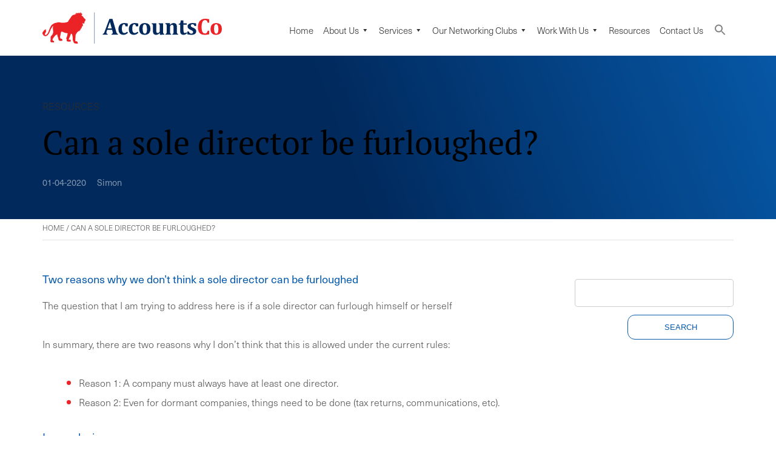

--- FILE ---
content_type: text/html; charset=UTF-8
request_url: https://www.accountsco.it/resources/in-our-view-under-the-current-rule-at-least-one-director-needs-to-remain-active-and-can-not-benefit-from-the-government-furlough-scheme/
body_size: 11979
content:

<!DOCTYPE html>
<html lang="en-US">

    <head>
        <meta charset="UTF-8">
        <meta name="viewport" content="width=device-width, initial-scale=1.0, maximum-scale=1" />
        
        <meta name='robots' content='index, follow, max-image-preview:large, max-snippet:-1, max-video-preview:-1' />

	<!-- This site is optimized with the Yoast SEO plugin v26.7 - https://yoast.com/wordpress/plugins/seo/ -->
	<title>Can a sole director be furloughed? - AccountsCo</title>
	<link rel="canonical" href="https://www.accountsco.it/resources/in-our-view-under-the-current-rule-at-least-one-director-needs-to-remain-active-and-can-not-benefit-from-the-government-furlough-scheme/" />
	<meta property="og:locale" content="en_US" />
	<meta property="og:type" content="article" />
	<meta property="og:title" content="Can a sole director be furloughed? - AccountsCo" />
	<meta property="og:description" content="Two reasons why we don&#8217;t think a sole director can be furloughed The question that I am trying to address here is if a sole director can furlough himself or herself In summary, there are two reasons why I don&#8217;t think that this is allowed under the current rules: Reason 1: A company must always [&hellip;]" />
	<meta property="og:url" content="https://www.accountsco.it/resources/in-our-view-under-the-current-rule-at-least-one-director-needs-to-remain-active-and-can-not-benefit-from-the-government-furlough-scheme/" />
	<meta property="og:site_name" content="AccountsCo" />
	<meta property="article:publisher" content="https://www.facebook.com/AccountsCo/" />
	<meta property="article:modified_time" content="2021-03-07T17:08:52+00:00" />
	<meta name="twitter:card" content="summary_large_image" />
	<meta name="twitter:site" content="@accounts_co" />
	<meta name="twitter:label1" content="Est. reading time" />
	<meta name="twitter:data1" content="1 minute" />
	<script type="application/ld+json" class="yoast-schema-graph">{"@context":"https://schema.org","@graph":[{"@type":"WebPage","@id":"https://www.accountsco.it/resources/in-our-view-under-the-current-rule-at-least-one-director-needs-to-remain-active-and-can-not-benefit-from-the-government-furlough-scheme/","url":"https://www.accountsco.it/resources/in-our-view-under-the-current-rule-at-least-one-director-needs-to-remain-active-and-can-not-benefit-from-the-government-furlough-scheme/","name":"Can a sole director be furloughed? - AccountsCo","isPartOf":{"@id":"https://www.accountsco.it/#website"},"datePublished":"2020-04-01T10:49:00+00:00","dateModified":"2021-03-07T17:08:52+00:00","breadcrumb":{"@id":"https://www.accountsco.it/resources/in-our-view-under-the-current-rule-at-least-one-director-needs-to-remain-active-and-can-not-benefit-from-the-government-furlough-scheme/#breadcrumb"},"inLanguage":"en-US","potentialAction":[{"@type":"ReadAction","target":["https://www.accountsco.it/resources/in-our-view-under-the-current-rule-at-least-one-director-needs-to-remain-active-and-can-not-benefit-from-the-government-furlough-scheme/"]}]},{"@type":"BreadcrumbList","@id":"https://www.accountsco.it/resources/in-our-view-under-the-current-rule-at-least-one-director-needs-to-remain-active-and-can-not-benefit-from-the-government-furlough-scheme/#breadcrumb","itemListElement":[{"@type":"ListItem","position":1,"name":"Home","item":"https://www.accountsco.es/"},{"@type":"ListItem","position":2,"name":"Can a sole director be furloughed?"}]},{"@type":"WebSite","@id":"https://www.accountsco.it/#website","url":"https://www.accountsco.it/","name":"AccountsCo","description":"","publisher":{"@id":"https://www.accountsco.it/#organization"},"potentialAction":[{"@type":"SearchAction","target":{"@type":"EntryPoint","urlTemplate":"https://www.accountsco.it/?s={search_term_string}"},"query-input":{"@type":"PropertyValueSpecification","valueRequired":true,"valueName":"search_term_string"}}],"inLanguage":"en-US"},{"@type":"Organization","@id":"https://www.accountsco.it/#organization","name":"AccountsCo","url":"https://www.accountsco.it/","logo":{"@type":"ImageObject","inLanguage":"en-US","@id":"https://www.accountsco.it/#/schema/logo/image/","url":"https://www.accountsco.it/wp-content/uploads/2019/10/Logo-linkedin.png","contentUrl":"https://www.accountsco.it/wp-content/uploads/2019/10/Logo-linkedin.png","width":400,"height":400,"caption":"AccountsCo"},"image":{"@id":"https://www.accountsco.it/#/schema/logo/image/"},"sameAs":["https://www.facebook.com/AccountsCo/","https://x.com/accounts_co","https://www.linkedin.com/company/accountsco/"]}]}</script>
	<!-- / Yoast SEO plugin. -->


<link rel="alternate" type="application/rss+xml" title="AccountsCo &raquo; Can a sole director be furloughed? Comments Feed" href="https://www.accountsco.it/resources/in-our-view-under-the-current-rule-at-least-one-director-needs-to-remain-active-and-can-not-benefit-from-the-government-furlough-scheme/feed/" />
<link rel="alternate" title="oEmbed (JSON)" type="application/json+oembed" href="https://www.accountsco.it/wp-json/oembed/1.0/embed?url=https%3A%2F%2Fwww.accountsco.it%2Fresources%2Fin-our-view-under-the-current-rule-at-least-one-director-needs-to-remain-active-and-can-not-benefit-from-the-government-furlough-scheme%2F" />
<link rel="alternate" title="oEmbed (XML)" type="text/xml+oembed" href="https://www.accountsco.it/wp-json/oembed/1.0/embed?url=https%3A%2F%2Fwww.accountsco.it%2Fresources%2Fin-our-view-under-the-current-rule-at-least-one-director-needs-to-remain-active-and-can-not-benefit-from-the-government-furlough-scheme%2F&#038;format=xml" />
<style id='wp-img-auto-sizes-contain-inline-css' type='text/css'>
img:is([sizes=auto i],[sizes^="auto," i]){contain-intrinsic-size:3000px 1500px}
/*# sourceURL=wp-img-auto-sizes-contain-inline-css */
</style>
<link rel='stylesheet' id='eMember.style-css' href='https://www.accountsco.it/wp-content/plugins/wp-eMember/css/eMember_style.css?ver=10.3.5' type='text/css' media='all' />
<link rel='stylesheet' id='jquery.fileuploader-css' href='https://www.accountsco.it/wp-content/plugins/wp-eMember/css/jquery.fileuploader.css?ver=10.3.5' type='text/css' media='all' />
<link rel='stylesheet' id='validationEngine.jquery-css' href='https://www.accountsco.it/wp-content/plugins/wp-eMember/css/validationEngine.jquery.css?ver=10.3.5' type='text/css' media='all' />
<link rel='stylesheet' id='wp-block-library-css' href='https://www.accountsco.it/wp-includes/css/dist/block-library/style.min.css?ver=6.9' type='text/css' media='all' />
<style id='wp-block-library-inline-css' type='text/css'>
/*wp_block_styles_on_demand_placeholder:6970e645474d1*/
/*# sourceURL=wp-block-library-inline-css */
</style>
<style id='classic-theme-styles-inline-css' type='text/css'>
/*! This file is auto-generated */
.wp-block-button__link{color:#fff;background-color:#32373c;border-radius:9999px;box-shadow:none;text-decoration:none;padding:calc(.667em + 2px) calc(1.333em + 2px);font-size:1.125em}.wp-block-file__button{background:#32373c;color:#fff;text-decoration:none}
/*# sourceURL=/wp-includes/css/classic-themes.min.css */
</style>
<link rel='stylesheet' id='wp-components-css' href='https://www.accountsco.it/wp-includes/css/dist/components/style.min.css?ver=6.9' type='text/css' media='all' />
<link rel='stylesheet' id='wp-preferences-css' href='https://www.accountsco.it/wp-includes/css/dist/preferences/style.min.css?ver=6.9' type='text/css' media='all' />
<link rel='stylesheet' id='wp-block-editor-css' href='https://www.accountsco.it/wp-includes/css/dist/block-editor/style.min.css?ver=6.9' type='text/css' media='all' />
<link rel='stylesheet' id='wp-reusable-blocks-css' href='https://www.accountsco.it/wp-includes/css/dist/reusable-blocks/style.min.css?ver=6.9' type='text/css' media='all' />
<link rel='stylesheet' id='wp-patterns-css' href='https://www.accountsco.it/wp-includes/css/dist/patterns/style.min.css?ver=6.9' type='text/css' media='all' />
<link rel='stylesheet' id='wp-editor-css' href='https://www.accountsco.it/wp-includes/css/dist/editor/style.min.css?ver=6.9' type='text/css' media='all' />
<link rel='stylesheet' id='wpseed_container-cgb-style-css-css' href='https://www.accountsco.it/wp-content/plugins/wpseed-container-block/dist/blocks.style.build.css?ver=6.9' type='text/css' media='all' />
<link rel='stylesheet' id='pb-accordion-blocks-style-css' href='https://www.accountsco.it/wp-content/plugins/accordion-blocks/build/index.css?ver=1.5.0' type='text/css' media='all' />
<link rel='stylesheet' id='cpsh-shortcodes-css' href='https://www.accountsco.it/wp-content/plugins/column-shortcodes//assets/css/shortcodes.css?ver=1.0.1' type='text/css' media='all' />
<link rel='stylesheet' id='contact-form-7-css' href='https://www.accountsco.it/wp-content/plugins/contact-form-7/includes/css/styles.css?ver=6.1.4' type='text/css' media='all' />
<link rel='stylesheet' id='wpcf7-redirect-script-frontend-css' href='https://www.accountsco.it/wp-content/plugins/wpcf7-redirect/build/assets/frontend-script.css?ver=2c532d7e2be36f6af233' type='text/css' media='all' />
<link rel='stylesheet' id='ivory-search-styles-css' href='https://www.accountsco.it/wp-content/plugins/add-search-to-menu/public/css/ivory-search.min.css?ver=5.5.13' type='text/css' media='all' />
<link rel='stylesheet' id='megamenu-css' href='https://www.accountsco.it/wp-content/uploads/maxmegamenu/style_en.css?ver=85b1f2' type='text/css' media='all' />
<link rel='stylesheet' id='dashicons-css' href='https://www.accountsco.it/wp-includes/css/dashicons.min.css?ver=6.9' type='text/css' media='all' />
<link rel='stylesheet' id='admin-style-style-css' href='https://www.accountsco.it/wp-content/themes/accountsco/admin-style.css?ver=1765191459' type='text/css' media='all' />
<link rel='stylesheet' id='style-style-css' href='https://www.accountsco.it/wp-content/themes/accountsco/style.css?ver=1765191459' type='text/css' media='all' />
<link rel='stylesheet' id='dummy-style-css' href='https://www.accountsco.it/wp-content/themes/accountsco/dummy.css?ver=1765191459' type='text/css' media='all' />
<link rel='stylesheet' id='customstyle-css' href='https://www.accountsco.it/wp-content/themes/accountsco/style.css?ver=6.9' type='text/css' media='all' />
<link rel='stylesheet' id='wp-block-heading-css' href='https://www.accountsco.it/wp-includes/blocks/heading/style.min.css?ver=6.9' type='text/css' media='all' />
<link rel='stylesheet' id='wp-block-paragraph-css' href='https://www.accountsco.it/wp-includes/blocks/paragraph/style.min.css?ver=6.9' type='text/css' media='all' />
<link rel='stylesheet' id='wp-block-list-css' href='https://www.accountsco.it/wp-includes/blocks/list/style.min.css?ver=6.9' type='text/css' media='all' />
<script type="text/javascript" src="https://www.accountsco.it/wp-includes/js/jquery/jquery.min.js?ver=3.7.1" id="jquery-core-js"></script>
<script type="text/javascript" src="https://www.accountsco.it/wp-includes/js/jquery/jquery-migrate.min.js?ver=3.4.1" id="jquery-migrate-js"></script>
<script type="text/javascript" src="https://www.accountsco.it/wp-content/plugins/wp-eMember/js/jquery.fileuploader.js?ver=10.3.5" id="jquery.fileuploader-js"></script>
<script type="text/javascript" src="https://www.accountsco.it/wp-content/plugins/wp-eMember/js/jquery.validationEngine.js?ver=10.3.5" id="jquery.validationEngine-js"></script>
<script type="text/javascript" src="https://www.accountsco.it/wp-content/plugins/wp-eMember/js/jquery.libs.js?ver=10.3.5" id="jquery.libs-js"></script>
<script type="text/javascript" id="wpml-xdomain-data-js-extra">
/* <![CDATA[ */
var wpml_xdomain_data = {"css_selector":"wpml-ls-item","ajax_url":"https://www.accountsco.it/wp-admin/admin-ajax.php","current_lang":"en","_nonce":"4d4c752e4e"};
//# sourceURL=wpml-xdomain-data-js-extra
/* ]]> */
</script>
<script type="text/javascript" src="https://www.accountsco.it/wp-content/plugins/sitepress-multilingual-cms/res/js/xdomain-data.js?ver=486900" id="wpml-xdomain-data-js" defer="defer" data-wp-strategy="defer"></script>
<link rel="https://api.w.org/" href="https://www.accountsco.it/wp-json/" /><link rel="alternate" title="JSON" type="application/json" href="https://www.accountsco.it/wp-json/wp/v2/resources/2645" /><link rel="EditURI" type="application/rsd+xml" title="RSD" href="https://www.accountsco.it/xmlrpc.php?rsd" />
<meta name="generator" content="WordPress 6.9" />
<link rel='shortlink' href='https://www.accountsco.it/?p=2645' />
<meta name="generator" content="WPML ver:4.8.6 stt:66,59,69,37,1,4,13,19,27,75,70,71,74,72,67,73,76,68,2;" />

<!-- WP eMember plugin v10.3.5 - http://www.tipsandtricks-hq.com/wordpress-emember-easy-to-use-wordpress-membership-plugin-1706 -->
<script type="text/javascript">
    /* <![CDATA[ */
    jQuery(document).ready(function($) {
            //fancy login start//
            $('#emem_ui_close').click(function(e) {
                $(this).parent().hide('slow');
                $('#marker').html("");
            });
            $('.emember_fancy_login_link').click(
                    function(e) {
                        var targetId = $(e.target).addClass('emember_activeLink').attr('id');
                        var alreadyOpened = $('#marker');
                        var menu = $('#emember_signin_menu');
                        var offset = $(e.target).offset();
                        if (!alreadyOpened.html()) {
                            alreadyOpened.html(targetId);
                            menu.css({'left': offset.left + 'px', 'top': (offset.top + 20) + 'px'}).show('slow');
                        }
                        else if (targetId != alreadyOpened.html()) {
                            alreadyOpened.html(targetId);
                            menu.hide().css({'left': offset.left + 'px', 'top': (offset.top + 20) + 'px'}).show('slow');
                        } else if (targetId == alreadyOpened.html()) {
                            $(e.target).removeClass('emember_activeLink');
                            alreadyOpened.html("");
                            menu.hide('slow');
                        }
                    }
            );
            $('#emember_fancy_login_form').submit(function() {
                var msg = "Please" + " wait ...";
                $('#emember_fancy_log_msg').css('color', 'black').html(msg + '<br/>');
                $.post('https://www.accountsco.it/wp-admin/admin-ajax.php', $(this).serialize(), function(result) {
                    if (result.status) {
                        var redirect = '';
                        if (redirect) {
                            var url = get_redirect_url(result.redirect);
                            window.location.href = url;
                        } else {
                            window.location.reload();
                        }
                    }
                    else {
                        $('#emember_fancy_log_msg').css('color', 'red').html(result.msg + '<br/>');
                    }
                }, 'json');
                return false;
            });
            //fancy login end//
        function get_redirect_url($redirects) {
            var $after_login_page = '/resources-blogs/';
            if ($redirects.own)
                return $redirects.own;
            if ($redirects.level)
                return $redirects.level;
            if ($after_login_page)
                return $after_login_page;
            return '';
        }
    });
    /* ]]> */
</script>
        <script type="text/javascript">
            jQuery(document).ready(function($) {
                $('#respond').html("Please <a href=\"https://accountsco.co.uk/member-login/\">Login</a> to post a comment");
            });
        </script>
        <style type="text/css">.recentcomments a{display:inline !important;padding:0 !important;margin:0 !important;}</style><style type="text/css">/** Mega Menu CSS: fs **/</style>
<style type="text/css" media="screen">.is-menu path.search-icon-path { fill: #848484;}body .popup-search-close:after, body .search-close:after { border-color: #848484;}body .popup-search-close:before, body .search-close:before { border-color: #848484;}</style>                <!-- Google Tag Manager -->
                <script>(function(w,d,s,l,i){w[l]=w[l]||[];w[l].push({'gtm.start':
                new Date().getTime(),event:'gtm.js'});var f=d.getElementsByTagName(s)[0],
                j=d.createElement(s),dl=l!='dataLayer'?'&l='+l:'';j.async=true;j.src=
                'https://www.googletagmanager.com/gtm.js?id='+i+dl;f.parentNode.insertBefore(j,f);
                })(window,document,'script','dataLayer','GTM-MC6H8S6');</script>
                <!-- End Google Tag Manager -->
                <link rel="stylesheet" href="https://use.typekit.net/fkj0tcu.css">
		<link rel="stylesheet" type="text/css" href="//cdn.jsdelivr.net/npm/slick-carousel@1.8.1/slick/slick.css"/>
    </head>

    
    <body class="wp-singular resources-template-default single single-resources postid-2645 single-format-standard wp-theme-accountsco custom_otherpage accountsco mega-menu-main">
        <!-- Google Tag Manager (noscript) -->
        <noscript><iframe src="https://www.googletagmanager.com/ns.html?id=GTM-MC6H8S6"
        height="0" width="0" style="display:none;visibility:hidden"></iframe></noscript>
        <!-- End Google Tag Manager (noscript) -->
        <header>
            <div class="innerheader">
                <div class="topsideHead">
                    <a href="/" class="logo">
                        <img src="/wp-content/themes/accountsco/images/AccountsCo_Logo.svg" alt="AccountsCo" />
                    </a>
                    <a class="toggle-menu" href="#nogo"></a>
                    <div style="clear:both;"></div>
                </div>
                <div class="bottomsideHead">
                    <div id="mega-menu-wrap-main" class="mega-menu-wrap"><div class="mega-menu-toggle"><div class="mega-toggle-blocks-left"><div class='mega-toggle-block mega-menu-toggle-animated-block mega-toggle-block-1' id='mega-toggle-block-1'><button aria-label="" class="mega-toggle-animated mega-toggle-animated-slider" type="button" aria-expanded="false">
                  <span class="mega-toggle-animated-box">
                    <span class="mega-toggle-animated-inner"></span>
                  </span>
                </button></div></div><div class="mega-toggle-blocks-center"></div><div class="mega-toggle-blocks-right"></div></div><ul id="mega-menu-main" class="mega-menu max-mega-menu mega-menu-horizontal mega-no-js" data-event="hover_intent" data-effect="fade_up" data-effect-speed="200" data-effect-mobile="disabled" data-effect-speed-mobile="0" data-mobile-force-width="body" data-second-click="go" data-document-click="collapse" data-vertical-behaviour="accordion" data-breakpoint="1140" data-unbind="true" data-mobile-state="collapse_all" data-mobile-direction="vertical" data-hover-intent-timeout="300" data-hover-intent-interval="100"><li class="mega-menu-item mega-menu-item-type-post_type mega-menu-item-object-page mega-menu-item-home mega-align-bottom-left mega-menu-flyout mega-menu-item-831" id="mega-menu-item-831"><a class="mega-menu-link" href="https://www.accountsco.it/" tabindex="0">Home</a></li><li class="mega-menu-item mega-menu-item-type-post_type mega-menu-item-object-page mega-menu-item-has-children mega-align-bottom-left mega-menu-flyout mega-menu-item-118" id="mega-menu-item-118"><a class="mega-menu-link" href="https://www.accountsco.it/about-us/" aria-expanded="false" tabindex="0">About Us<span class="mega-indicator" aria-hidden="true"></span></a>
<ul class="mega-sub-menu">
<li class="mega-menu-item mega-menu-item-type-post_type mega-menu-item-object-page mega-menu-item-119" id="mega-menu-item-119"><a class="mega-menu-link" href="https://www.accountsco.it/about-us/meet-the-team/">Our Team</a></li><li class="mega-menu-item mega-menu-item-type-post_type mega-menu-item-object-page mega-menu-item-120" id="mega-menu-item-120"><a class="mega-menu-link" href="https://www.accountsco.it/about-us/our-credentials/">Our Credentials</a></li></ul>
</li><li class="mega-menu-item mega-menu-item-type-post_type mega-menu-item-object-page mega-menu-item-has-children mega-align-bottom-left mega-menu-flyout mega-menu-item-127" id="mega-menu-item-127"><a class="mega-menu-link" href="https://www.accountsco.it/services/" aria-expanded="false" tabindex="0">Services<span class="mega-indicator" aria-hidden="true"></span></a>
<ul class="mega-sub-menu">
<li class="mega-menu-item mega-menu-item-type-post_type mega-menu-item-object-page mega-menu-item-128" id="mega-menu-item-128"><a class="mega-menu-link" href="https://www.accountsco.it/services/accounting-and-tax-services-for-international-businesses/">Accounting, Tax &amp; Compliance</a></li><li class="mega-menu-item mega-menu-item-type-post_type mega-menu-item-object-page mega-menu-item-133" id="mega-menu-item-133"><a class="mega-menu-link" href="https://www.accountsco.it/services/personal-tax-advice/">Personal Tax Advice</a></li><li class="mega-menu-item mega-menu-item-type-post_type mega-menu-item-object-page mega-menu-item-132" id="mega-menu-item-132"><a class="mega-menu-link" href="https://www.accountsco.it/services/payroll/">Payroll</a></li><li class="mega-menu-item mega-menu-item-type-post_type mega-menu-item-object-page mega-menu-item-129" id="mega-menu-item-129"><a class="mega-menu-link" href="https://www.accountsco.it/services/audit-assurance/">Audit &amp; Assurance</a></li><li class="mega-menu-item mega-menu-item-type-post_type mega-menu-item-object-page mega-menu-item-138" id="mega-menu-item-138"><a class="mega-menu-link" href="https://www.accountsco.it/services/start-up-services/">Start-up Services</a></li><li class="mega-menu-item mega-menu-item-type-post_type mega-menu-item-object-page mega-menu-item-130" id="mega-menu-item-130"><a class="mega-menu-link" href="https://www.accountsco.it/services/customs-regulations-procedures/">Customs Regulations &#038; Procedures</a></li><li class="mega-menu-item mega-menu-item-type-post_type mega-menu-item-object-page mega-menu-item-131" id="mega-menu-item-131"><a class="mega-menu-link" href="https://www.accountsco.it/services/legal/">Legal</a></li><li class="mega-menu-item mega-menu-item-type-post_type mega-menu-item-object-page mega-menu-item-139" id="mega-menu-item-139"><a class="mega-menu-link" href="https://www.accountsco.it/services/visa-immigration/">Visa &#038; Immigration</a></li><li class="mega-menu-item mega-menu-item-type-post_type mega-menu-item-object-page mega-menu-item-134" id="mega-menu-item-134"><a class="mega-menu-link" href="https://www.accountsco.it/services/recruitment-and-hr/">Recruitment &#038; HR</a></li><li class="mega-menu-item mega-menu-item-type-post_type mega-menu-item-object-page mega-menu-item-136" id="mega-menu-item-136"><a class="mega-menu-link" href="https://www.accountsco.it/services/sales-commercialisation/">Sales &#038; Commercialisation</a></li><li class="mega-menu-item mega-menu-item-type-post_type mega-menu-item-object-page mega-menu-item-137" id="mega-menu-item-137"><a class="mega-menu-link" href="https://www.accountsco.it/services/software-support/">Software &amp; Support</a></li><li class="mega-menu-item mega-menu-item-type-post_type mega-menu-item-object-page mega-menu-item-135" id="mega-menu-item-135"><a class="mega-menu-link" href="https://www.accountsco.it/services/relocation/">Relocation</a></li></ul>
</li><li class="mega-menu-item mega-menu-item-type-post_type mega-menu-item-object-page mega-menu-item-has-children mega-align-bottom-left mega-menu-flyout mega-menu-item-122" id="mega-menu-item-122"><a class="mega-menu-link" href="https://www.accountsco.it/our-networking-clubs/" aria-expanded="false" tabindex="0">Our Networking Clubs<span class="mega-indicator" aria-hidden="true"></span></a>
<ul class="mega-sub-menu">
<li class="mega-menu-item mega-menu-item-type-post_type mega-menu-item-object-page mega-menu-item-124" id="mega-menu-item-124"><a class="mega-menu-link" href="https://www.accountsco.it/our-networking-clubs/uk-ceo-club/">CEO Club</a></li><li class="mega-menu-item mega-menu-item-type-post_type mega-menu-item-object-page mega-menu-item-123" id="mega-menu-item-123"><a class="mega-menu-link" href="https://www.accountsco.it/our-networking-clubs/uk-angel-investors-club/">Angel Investors Club</a></li><li class="mega-menu-item mega-menu-item-type-post_type mega-menu-item-object-page mega-menu-item-125" id="mega-menu-item-125"><a class="mega-menu-link" href="https://www.accountsco.it/our-networking-clubs/uk-young-entrepreneurs/">Young Entrepreneurs Club</a></li></ul>
</li><li class="mega-menu-item mega-menu-item-type-post_type mega-menu-item-object-page mega-menu-item-has-children mega-align-bottom-left mega-menu-flyout mega-menu-item-46" id="mega-menu-item-46"><a class="mega-menu-link" href="https://www.accountsco.it/work-with-us/" aria-expanded="false" tabindex="0">Work with us<span class="mega-indicator" aria-hidden="true"></span></a>
<ul class="mega-sub-menu">
<li class="mega-menu-item mega-menu-item-type-post_type mega-menu-item-object-page mega-menu-item-141" id="mega-menu-item-141"><a class="mega-menu-link" href="https://www.accountsco.it/work-with-us/partners/">Partners</a></li><li class="mega-menu-item mega-menu-item-type-post_type mega-menu-item-object-page mega-menu-item-140" id="mega-menu-item-140"><a class="mega-menu-link" href="https://www.accountsco.it/work-with-us/employees/">Employees</a></li></ul>
</li><li class="mega-menu-item mega-menu-item-type-post_type mega-menu-item-object-page mega-align-bottom-left mega-menu-flyout mega-menu-item-126" id="mega-menu-item-126"><a class="mega-menu-link" href="https://www.accountsco.it/resources-blogs/" tabindex="0">Resources</a></li><li class="mega-menu-item mega-menu-item-type-post_type mega-menu-item-object-page mega-align-bottom-left mega-menu-flyout mega-menu-item-121" id="mega-menu-item-121"><a class="mega-menu-link" href="https://www.accountsco.it/contact-us/" tabindex="0">Contact Us</a></li><li class=" astm-search-menu is-menu is-dropdown menu-item"><a href="#" role="button" aria-label="Search Icon Link"><svg width="20" height="20" class="search-icon" role="img" viewBox="2 9 20 5" focusable="false" aria-label="Search">
						<path class="search-icon-path" d="M15.5 14h-.79l-.28-.27C15.41 12.59 16 11.11 16 9.5 16 5.91 13.09 3 9.5 3S3 5.91 3 9.5 5.91 16 9.5 16c1.61 0 3.09-.59 4.23-1.57l.27.28v.79l5 4.99L20.49 19l-4.99-5zm-6 0C7.01 14 5 11.99 5 9.5S7.01 5 9.5 5 14 7.01 14 9.5 11.99 14 9.5 14z"></path></svg></a><form  class="is-search-form is-form-style is-form-style-3 is-form-id-0 " action="https://www.accountsco.it/" method="get" role="search" ><label for="is-search-input-0"><span class="is-screen-reader-text">Search for:</span><input  type="search" id="is-search-input-0" name="s" value="" class="is-search-input" placeholder="Search here..." autocomplete=off /></label><button type="submit" class="is-search-submit"><span class="is-screen-reader-text">Search Button</span><span class="is-search-icon"><svg focusable="false" aria-label="Search" xmlns="http://www.w3.org/2000/svg" viewBox="0 0 24 24" width="24px"><path d="M15.5 14h-.79l-.28-.27C15.41 12.59 16 11.11 16 9.5 16 5.91 13.09 3 9.5 3S3 5.91 3 9.5 5.91 16 9.5 16c1.61 0 3.09-.59 4.23-1.57l.27.28v.79l5 4.99L20.49 19l-4.99-5zm-6 0C7.01 14 5 11.99 5 9.5S7.01 5 9.5 5 14 7.01 14 9.5 11.99 14 9.5 14z"></path></svg></span></button></form><div class="search-close"></div></li></ul></div>
                    				                </div>
            </div>
            <!-- <div class="menu-panel">
            <div id="mega-menu-wrap-main" class="mega-menu-wrap"><div class="mega-menu-toggle"><div class="mega-toggle-blocks-left"><div class='mega-toggle-block mega-menu-toggle-animated-block mega-toggle-block-1' id='mega-toggle-block-1'><button aria-label="" class="mega-toggle-animated mega-toggle-animated-slider" type="button" aria-expanded="false">
                  <span class="mega-toggle-animated-box">
                    <span class="mega-toggle-animated-inner"></span>
                  </span>
                </button></div></div><div class="mega-toggle-blocks-center"></div><div class="mega-toggle-blocks-right"></div></div><ul id="mega-menu-main" class="mega-menu max-mega-menu mega-menu-horizontal mega-no-js" data-event="hover_intent" data-effect="fade_up" data-effect-speed="200" data-effect-mobile="disabled" data-effect-speed-mobile="0" data-mobile-force-width="body" data-second-click="go" data-document-click="collapse" data-vertical-behaviour="accordion" data-breakpoint="1140" data-unbind="true" data-mobile-state="collapse_all" data-mobile-direction="vertical" data-hover-intent-timeout="300" data-hover-intent-interval="100"><li class="mega-menu-item mega-menu-item-type-post_type mega-menu-item-object-page mega-menu-item-home mega-align-bottom-left mega-menu-flyout mega-menu-item-831" id="mega-menu-item-831"><a class="mega-menu-link" href="https://www.accountsco.it/" tabindex="0">Home</a></li><li class="mega-menu-item mega-menu-item-type-post_type mega-menu-item-object-page mega-menu-item-has-children mega-align-bottom-left mega-menu-flyout mega-menu-item-118" id="mega-menu-item-118"><a class="mega-menu-link" href="https://www.accountsco.it/about-us/" aria-expanded="false" tabindex="0">About Us<span class="mega-indicator" aria-hidden="true"></span></a>
<ul class="mega-sub-menu">
<li class="mega-menu-item mega-menu-item-type-post_type mega-menu-item-object-page mega-menu-item-119" id="mega-menu-item-119"><a class="mega-menu-link" href="https://www.accountsco.it/about-us/meet-the-team/">Our Team</a></li><li class="mega-menu-item mega-menu-item-type-post_type mega-menu-item-object-page mega-menu-item-120" id="mega-menu-item-120"><a class="mega-menu-link" href="https://www.accountsco.it/about-us/our-credentials/">Our Credentials</a></li></ul>
</li><li class="mega-menu-item mega-menu-item-type-post_type mega-menu-item-object-page mega-menu-item-has-children mega-align-bottom-left mega-menu-flyout mega-menu-item-127" id="mega-menu-item-127"><a class="mega-menu-link" href="https://www.accountsco.it/services/" aria-expanded="false" tabindex="0">Services<span class="mega-indicator" aria-hidden="true"></span></a>
<ul class="mega-sub-menu">
<li class="mega-menu-item mega-menu-item-type-post_type mega-menu-item-object-page mega-menu-item-128" id="mega-menu-item-128"><a class="mega-menu-link" href="https://www.accountsco.it/services/accounting-and-tax-services-for-international-businesses/">Accounting, Tax &amp; Compliance</a></li><li class="mega-menu-item mega-menu-item-type-post_type mega-menu-item-object-page mega-menu-item-133" id="mega-menu-item-133"><a class="mega-menu-link" href="https://www.accountsco.it/services/personal-tax-advice/">Personal Tax Advice</a></li><li class="mega-menu-item mega-menu-item-type-post_type mega-menu-item-object-page mega-menu-item-132" id="mega-menu-item-132"><a class="mega-menu-link" href="https://www.accountsco.it/services/payroll/">Payroll</a></li><li class="mega-menu-item mega-menu-item-type-post_type mega-menu-item-object-page mega-menu-item-129" id="mega-menu-item-129"><a class="mega-menu-link" href="https://www.accountsco.it/services/audit-assurance/">Audit &amp; Assurance</a></li><li class="mega-menu-item mega-menu-item-type-post_type mega-menu-item-object-page mega-menu-item-138" id="mega-menu-item-138"><a class="mega-menu-link" href="https://www.accountsco.it/services/start-up-services/">Start-up Services</a></li><li class="mega-menu-item mega-menu-item-type-post_type mega-menu-item-object-page mega-menu-item-130" id="mega-menu-item-130"><a class="mega-menu-link" href="https://www.accountsco.it/services/customs-regulations-procedures/">Customs Regulations &#038; Procedures</a></li><li class="mega-menu-item mega-menu-item-type-post_type mega-menu-item-object-page mega-menu-item-131" id="mega-menu-item-131"><a class="mega-menu-link" href="https://www.accountsco.it/services/legal/">Legal</a></li><li class="mega-menu-item mega-menu-item-type-post_type mega-menu-item-object-page mega-menu-item-139" id="mega-menu-item-139"><a class="mega-menu-link" href="https://www.accountsco.it/services/visa-immigration/">Visa &#038; Immigration</a></li><li class="mega-menu-item mega-menu-item-type-post_type mega-menu-item-object-page mega-menu-item-134" id="mega-menu-item-134"><a class="mega-menu-link" href="https://www.accountsco.it/services/recruitment-and-hr/">Recruitment &#038; HR</a></li><li class="mega-menu-item mega-menu-item-type-post_type mega-menu-item-object-page mega-menu-item-136" id="mega-menu-item-136"><a class="mega-menu-link" href="https://www.accountsco.it/services/sales-commercialisation/">Sales &#038; Commercialisation</a></li><li class="mega-menu-item mega-menu-item-type-post_type mega-menu-item-object-page mega-menu-item-137" id="mega-menu-item-137"><a class="mega-menu-link" href="https://www.accountsco.it/services/software-support/">Software &amp; Support</a></li><li class="mega-menu-item mega-menu-item-type-post_type mega-menu-item-object-page mega-menu-item-135" id="mega-menu-item-135"><a class="mega-menu-link" href="https://www.accountsco.it/services/relocation/">Relocation</a></li></ul>
</li><li class="mega-menu-item mega-menu-item-type-post_type mega-menu-item-object-page mega-menu-item-has-children mega-align-bottom-left mega-menu-flyout mega-menu-item-122" id="mega-menu-item-122"><a class="mega-menu-link" href="https://www.accountsco.it/our-networking-clubs/" aria-expanded="false" tabindex="0">Our Networking Clubs<span class="mega-indicator" aria-hidden="true"></span></a>
<ul class="mega-sub-menu">
<li class="mega-menu-item mega-menu-item-type-post_type mega-menu-item-object-page mega-menu-item-124" id="mega-menu-item-124"><a class="mega-menu-link" href="https://www.accountsco.it/our-networking-clubs/uk-ceo-club/">CEO Club</a></li><li class="mega-menu-item mega-menu-item-type-post_type mega-menu-item-object-page mega-menu-item-123" id="mega-menu-item-123"><a class="mega-menu-link" href="https://www.accountsco.it/our-networking-clubs/uk-angel-investors-club/">Angel Investors Club</a></li><li class="mega-menu-item mega-menu-item-type-post_type mega-menu-item-object-page mega-menu-item-125" id="mega-menu-item-125"><a class="mega-menu-link" href="https://www.accountsco.it/our-networking-clubs/uk-young-entrepreneurs/">Young Entrepreneurs Club</a></li></ul>
</li><li class="mega-menu-item mega-menu-item-type-post_type mega-menu-item-object-page mega-menu-item-has-children mega-align-bottom-left mega-menu-flyout mega-menu-item-46" id="mega-menu-item-46"><a class="mega-menu-link" href="https://www.accountsco.it/work-with-us/" aria-expanded="false" tabindex="0">Work with us<span class="mega-indicator" aria-hidden="true"></span></a>
<ul class="mega-sub-menu">
<li class="mega-menu-item mega-menu-item-type-post_type mega-menu-item-object-page mega-menu-item-141" id="mega-menu-item-141"><a class="mega-menu-link" href="https://www.accountsco.it/work-with-us/partners/">Partners</a></li><li class="mega-menu-item mega-menu-item-type-post_type mega-menu-item-object-page mega-menu-item-140" id="mega-menu-item-140"><a class="mega-menu-link" href="https://www.accountsco.it/work-with-us/employees/">Employees</a></li></ul>
</li><li class="mega-menu-item mega-menu-item-type-post_type mega-menu-item-object-page mega-align-bottom-left mega-menu-flyout mega-menu-item-126" id="mega-menu-item-126"><a class="mega-menu-link" href="https://www.accountsco.it/resources-blogs/" tabindex="0">Resources</a></li><li class="mega-menu-item mega-menu-item-type-post_type mega-menu-item-object-page mega-align-bottom-left mega-menu-flyout mega-menu-item-121" id="mega-menu-item-121"><a class="mega-menu-link" href="https://www.accountsco.it/contact-us/" tabindex="0">Contact Us</a></li><li class=" astm-search-menu is-menu is-dropdown menu-item"><a href="#" role="button" aria-label="Search Icon Link"><svg width="20" height="20" class="search-icon" role="img" viewBox="2 9 20 5" focusable="false" aria-label="Search">
						<path class="search-icon-path" d="M15.5 14h-.79l-.28-.27C15.41 12.59 16 11.11 16 9.5 16 5.91 13.09 3 9.5 3S3 5.91 3 9.5 5.91 16 9.5 16c1.61 0 3.09-.59 4.23-1.57l.27.28v.79l5 4.99L20.49 19l-4.99-5zm-6 0C7.01 14 5 11.99 5 9.5S7.01 5 9.5 5 14 7.01 14 9.5 11.99 14 9.5 14z"></path></svg></a><form  class="is-search-form is-form-style is-form-style-3 is-form-id-0 " action="https://www.accountsco.it/" method="get" role="search" ><label for="is-search-input-0"><span class="is-screen-reader-text">Search for:</span><input  type="search" id="is-search-input-0" name="s" value="" class="is-search-input" placeholder="Search here..." autocomplete=off /></label><button type="submit" class="is-search-submit"><span class="is-screen-reader-text">Search Button</span><span class="is-search-icon"><svg focusable="false" aria-label="Search" xmlns="http://www.w3.org/2000/svg" viewBox="0 0 24 24" width="24px"><path d="M15.5 14h-.79l-.28-.27C15.41 12.59 16 11.11 16 9.5 16 5.91 13.09 3 9.5 3S3 5.91 3 9.5 5.91 16 9.5 16c1.61 0 3.09-.59 4.23-1.57l.27.28v.79l5 4.99L20.49 19l-4.99-5zm-6 0C7.01 14 5 11.99 5 9.5S7.01 5 9.5 5 14 7.01 14 9.5 11.99 14 9.5 14z"></path></svg></span></button></form><div class="search-close"></div></li></ul></div>            <div class="menu-services-menu-container"><ul id="menu-services-menu" class="menu"><li id="menu-item-255" class="menu-item menu-item-type-post_type menu-item-object-page menu-item-255"><a href="https://www.accountsco.it/services/accounting-and-tax-services-for-international-businesses/">Accounting, Tax &amp; Compliance</a></li>
<li id="menu-item-256" class="menu-item menu-item-type-post_type menu-item-object-page menu-item-256"><a href="https://www.accountsco.it/services/audit-assurance/">Audit &amp; Assurance</a></li>
<li id="menu-item-257" class="menu-item menu-item-type-post_type menu-item-object-page menu-item-257"><a href="https://www.accountsco.it/services/customs-regulations-procedures/">Customs Regulations &#038; Procedures</a></li>
<li id="menu-item-259" class="menu-item menu-item-type-post_type menu-item-object-page menu-item-259"><a href="https://www.accountsco.it/services/payroll/">Payroll</a></li>
<li id="menu-item-260" class="menu-item menu-item-type-post_type menu-item-object-page menu-item-260"><a href="https://www.accountsco.it/services/personal-tax-advice/">Personal Tax Advice</a></li>
<li id="menu-item-265" class="menu-item menu-item-type-post_type menu-item-object-page menu-item-265"><a href="https://www.accountsco.it/services/start-up-services/">Start-up Services</a></li>
<li id="menu-item-258" class="menu-item menu-item-type-post_type menu-item-object-page menu-item-258"><a href="https://www.accountsco.it/services/legal/">Legal</a></li>
<li id="menu-item-261" class="menu-item menu-item-type-post_type menu-item-object-page menu-item-261"><a href="https://www.accountsco.it/services/recruitment-and-hr/">Recruitment &#038; HR</a></li>
<li id="menu-item-262" class="menu-item menu-item-type-post_type menu-item-object-page menu-item-262"><a href="https://www.accountsco.it/services/relocation/">Relocation</a></li>
<li id="menu-item-263" class="menu-item menu-item-type-post_type menu-item-object-page menu-item-263"><a href="https://www.accountsco.it/services/sales-commercialisation/">Sales &#038; Commercialisation</a></li>
<li id="menu-item-264" class="menu-item menu-item-type-post_type menu-item-object-page menu-item-264"><a href="https://www.accountsco.it/services/software-support/">Software &amp; Support</a></li>
<li id="menu-item-266" class="menu-item menu-item-type-post_type menu-item-object-page menu-item-266"><a href="https://www.accountsco.it/services/visa-immigration/">Visa &#038; Immigration</a></li>
</ul></div>            </div> -->
        </header>
        <main class="content-area">
            <div class="container">
<div class="wp-block-cover smallerHeader" style="background-image:url(/wp-content/uploads/2019/09/blueheader.jpg)">
    <div class="wp-block-cover__inner-container">
        <h4>RESOURCES</h4>
        <h1>Can a sole director be furloughed?</h1>
        <p></p>
        <span style="margin-right:1em; opacity:0.5; font-size:0.9em;" class="postDate">01-04-2020</span>
        <span style="opacity:0.5; font-size:0.9em;" class="postDate">Simon</span>
    </div>
</div>
<p id="breadcrumbs"><span><span><a href="https://www.accountsco.es/">Home</a></span> / <span class="breadcrumb_last" aria-current="page">Can a sole director be furloughed?</span></span></p><div class="content">
    <div class="leftInner">
    
<h3 class="wp-block-heading">Two reasons why we don&#8217;t think a sole director can be furloughed</h3>



<p>The question that I am trying to address here is if a sole director can furlough himself or herself </p>



<p>In summary, there are two reasons why I don&#8217;t think that this is allowed under the current rules:</p>



<ul class="wp-block-list"><li>Reason 1: A company must always have at least one director. </li><li>Reason 2: Even for dormant companies, things need to be done (tax returns, communications, etc). </li></ul>



<h3 class="wp-block-heading">In conclusion</h3>



<p>For these reasons, it seems to me that HMRC’s furlough statement applies &#8211; “If an employee is working, but on reduced hours, or for reduced pay, they will not be eligible for this scheme and you will have to continue paying the employee through your payroll and pay their salary subject to the terms of the employment contract you agreed.” See <a href="https://www.gov.uk/guidance/claim-for-wage-costs-through-the-coronavirus-job-retention-scheme" target="_blank" rel="noreferrer noopener" aria-label=" (opens in a new tab)">https://www.gov.uk/guidance/claim-for-wage-costs-through-the-coronavirus-job-retention-scheme</a></p>



<p>Therefore, in our view, under the current rule, at least one director needs to remain active and can-not benefit from the Government Furlough Scheme.</p>



<p></p>

            <p><p>Two reasons why we don&#8217;t think a sole director can be furloughed The question that I am trying to address here is if a sole director can furlough himself or herself In summary, there are two reasons why I don&#8217;t think that this is allowed under the current rules: Reason 1: A company must always [&hellip;]</p>
</p>
    
    
    </div>
    <div class="sidebar">
    	
        <li id="annual_archive_by_module_widget-3" class="widget annual_archive_by_module_Widget"><h2 class="widgettitle">Crea un account gratuito ed accedi a materiale per aprire una società in UK!</h2>
	<select name="archive-dropdown" onchange='document.location.href=this.options[this.selectedIndex].value;'>
	<option value="">Select Archive Year</option>
			<option value='https://www.accountsco.it/2024/?post_type=resources'> 2024 </option>
	<option value='https://www.accountsco.it/2023/?post_type=resources'> 2023 </option>
	<option value='https://www.accountsco.it/2022/?post_type=resources'> 2022 </option>
	<option value='https://www.accountsco.it/2021/?post_type=resources'> 2021 </option>
	<option value='https://www.accountsco.it/2020/?post_type=resources'> 2020 </option>
	<option value='https://www.accountsco.it/2019/?post_type=resources'> 2019 </option>
	<option value='https://www.accountsco.it/2018/?post_type=resources'> 2018 </option>
	<option value='https://www.accountsco.it/2017/?post_type=resources'> 2017 </option>
	<option value='https://www.accountsco.it/2015/?post_type=resources'> 2015 </option>
	</select>
	</li>
<li id="search-3" class="widget widget_search"><form role="search" method="get" id="searchform" class="searchform" action="https://www.accountsco.it/">
				<div>
					<label class="screen-reader-text" for="s">Search for:</label>
					<input type="text" value="" name="s" id="s" />
					<input type="submit" id="searchsubmit" value="Search" />
				</div>
			</form></li>
		<div class="related">
			
						</ul>
		</div>
        <!--  -->
                    
        <p></p>
		        <p><a href="" ></a></p>
        <p>
                    </p>

        </div>
    
</div>
    
<div class="wp-block-wpseed-container footerCTA" style="display: none;">
<p class="has-text-align-center">CONTACT US</p>
<h2 class="has-text-align-center">Click below if you would like to get in touch</h2>
<p class="has-text-align-center"><a href="/contact-us/">get in touch</a></p>
</div>

<div class="wp-block-column formCol resource-form">
	<div class="resource-form-inner">

<div class="wpcf7 no-js" id="wpcf7-f11202-o1" lang="en-US" dir="ltr" data-wpcf7-id="11202">
<div class="screen-reader-response"><p role="status" aria-live="polite" aria-atomic="true"></p> <ul></ul></div>
<form action="/resources/in-our-view-under-the-current-rule-at-least-one-director-needs-to-remain-active-and-can-not-benefit-from-the-government-furlough-scheme/#wpcf7-f11202-o1" method="post" class="wpcf7-form init" aria-label="Contact form" novalidate="novalidate" data-status="init">
<fieldset class="hidden-fields-container"><input type="hidden" name="_wpcf7" value="11202" /><input type="hidden" name="_wpcf7_version" value="6.1.4" /><input type="hidden" name="_wpcf7_locale" value="en_US" /><input type="hidden" name="_wpcf7_unit_tag" value="wpcf7-f11202-o1" /><input type="hidden" name="_wpcf7_container_post" value="0" /><input type="hidden" name="_wpcf7_posted_data_hash" value="" /><input type="hidden" name="_wpcf7_recaptcha_response" value="" />
</fieldset>
<h2 id="contattaci">Contact Us
</h2>
<p><div class='content-column one_half'></p>
<div style="padding-right:2em">
	<p><label> Prefix *<br />
<span class="wpcf7-form-control-wrap" data-name="prefix"><input size="40" maxlength="400" class="wpcf7-form-control wpcf7-text wpcf7-validates-as-required" aria-required="true" aria-invalid="false" value="" type="text" name="prefix" /></span> </label>
	</p>
	<p><label> First Name *<br />
<span class="wpcf7-form-control-wrap" data-name="first-name"><input size="40" maxlength="400" class="wpcf7-form-control wpcf7-text wpcf7-validates-as-required" aria-required="true" aria-invalid="false" value="" type="text" name="first-name" /></span> </label>
	</p>
	<p><label> Last Name*<br />
<span class="wpcf7-form-control-wrap" data-name="surname"><input size="40" maxlength="400" class="wpcf7-form-control wpcf7-text wpcf7-validates-as-required" aria-required="true" aria-invalid="false" value="" type="text" name="surname" /></span> </label>
	</p>
	<p><label> Email *<br />
<span class="wpcf7-form-control-wrap" data-name="your-email"><input size="40" maxlength="400" class="wpcf7-form-control wpcf7-email wpcf7-validates-as-required wpcf7-text wpcf7-validates-as-email" aria-required="true" aria-invalid="false" value="" type="email" name="your-email" /></span> </label>
	</p>
	<p><label> Phone *<br />
<span class="wpcf7-form-control-wrap" data-name="phone"><input size="40" maxlength="400" class="wpcf7-form-control wpcf7-text wpcf7-validates-as-required" aria-required="true" aria-invalid="false" value="" type="text" name="phone" /></span> </label>
	</p>
</div></div>
</p>
<p><div class='content-column one_half last_column'></p>
<p><label> Preferred language *<br />
<span class="wpcf7-form-control-wrap" data-name="language"><input size="40" maxlength="400" class="wpcf7-form-control wpcf7-text wpcf7-validates-as-required" aria-required="true" aria-invalid="false" value="" type="text" name="language" /></span> </label>
</p>
<p><label> Your Message *<br />
<span class="wpcf7-form-control-wrap" data-name="your-message"><textarea cols="40" rows="10" maxlength="2000" class="wpcf7-form-control wpcf7-textarea wpcf7-validates-as-required" aria-required="true" aria-invalid="false" name="your-message"></textarea></span> </label>
</p>
<p><span class="wpcf7-form-control-wrap" data-name="acceptance-358"><span class="wpcf7-form-control wpcf7-acceptance"><span class="wpcf7-list-item"><label><input type="checkbox" name="acceptance-358" value="1" aria-invalid="false" /><span class="wpcf7-list-item-label">By checking this box you confirm that you read and agree to our <a href="/terms-conditions/">Terms of Service</a>.</span></label></span></span></span>
</p>
<p><input class="wpcf7-form-control wpcf7-submit has-spinner" type="submit" value="Contact Us" /><br /></div><div class='clear_column'></div>
</p><div class="wpcf7-response-output" aria-hidden="true"></div>
</form>
</div>
	</div>
</div>

    </div>

</main>

<footer>

    <!-- <div class="footerInner">
        <div class="footerLeftContent"> 
        </div>
           <div class="footerRightContent">
        </div>
    </div> -->

<div class="wp-block-columns has-4-columns">
    <div class="wp-block-column col1">
    <div id="block-2" class="widget-container widget_block widget_text">
<p></p>
</div><div id="block-3" class="widget-container widget_block widget_media_image">
<figure class="wp-block-image size-full"><img loading="lazy" decoding="async" width="180" height="114" src="https://accountsco.co.uk/wp-content/uploads/2023/07/Asset-2-1.png" alt="" class="wp-image-15892"/></figure>
</div>    </div>

    <div class="wp-block-column col2">
        <div id="nav_menu-3" class="widget-container widget_nav_menu"><h3 class="widget-title">GDPR &#038; Privacy</h3><div class="menu-gdpr-privacy-container"><ul id="menu-gdpr-privacy" class="menu"><li id="menu-item-14404" class="menu-item menu-item-type-post_type menu-item-object-page menu-item-14404"><a href="https://www.accountsco.it/accountscos-privacy-policy/">Privacy Policy</a></li>
<li id="menu-item-14488" class="menu-item menu-item-type-post_type menu-item-object-page menu-item-14488"><a href="https://www.accountsco.it/accountscos-gdpr-policy/">GDPR Policy</a></li>
<li id="menu-item-14999" class="menu-item menu-item-type-post_type menu-item-object-page menu-item-14999"><a href="https://www.accountsco.it/accountscos-information-security-policy/">Information Security Policy</a></li>
<li id="menu-item-15000" class="menu-item menu-item-type-post_type menu-item-object-page menu-item-15000"><a href="https://www.accountsco.it/accountscos-data-retention-policy/">Data Retention Policy</a></li>
</ul></div></div>    </div>

    <div class="wp-block-column col3">
		<div id="custom_html-7" class="widget_text widget-container widget_custom_html"><div class="textwidget custom-html-widget"><h4>Our Clubs</h4>
        <p>
        <a href="/our-networking-clubs/uk-ceo-club/">UK CEO Club</a>
        <a href="/our-networking-clubs/uk-young-entrepreneurs/">UK Young Entrepreneurs</a>
        <a href="/our-networking-clubs/uk-angel-investors-club/">UK Angel Investors Club</a>
        </p></div></div>        
    </div>

    <div class="wp-block-column col4">
		<div id="custom_html-9" class="widget_text widget-container widget_custom_html"><div class="textwidget custom-html-widget"><h4>Client Login</h4></div></div>
                  

            <p><a class="redButton" href="/member-login/">Login</a></p>

        

    </div>
</div>

<div class="fixedWidth footerLinks">
    <div class="menu-global-container"><ul id="menu-global" class="menu"><li id="menu-item-1059" class="menu-item menu-item-type-custom menu-item-object-custom menu-item-1059"><a target="_blank" href="http://www.accountsco.be">Belgium</a></li>
<li id="menu-item-1061" class="menu-item menu-item-type-custom menu-item-object-custom menu-item-1061"><a target="_blank" href="http://www.accountsco.com.co">Colombia</a></li>
<li id="menu-item-1063" class="menu-item menu-item-type-custom menu-item-object-custom menu-item-1063"><a target="_blank" href="http://www.accountsco.fr">France</a></li>
<li id="menu-item-1064" class="menu-item menu-item-type-custom menu-item-object-custom menu-item-1064"><a target="_blank" href="https://accountsco.gr">Greece</a></li>
<li id="menu-item-1065" class="menu-item menu-item-type-custom menu-item-object-custom menu-item-1065"><a target="_blank" href="http://www.accountsco.com.hk">Hong Kong</a></li>
<li id="menu-item-1066" class="menu-item menu-item-type-custom menu-item-object-custom menu-item-1066"><a target="_blank" href="http://www.accountsco.ie">Ireland</a></li>
<li id="menu-item-1067" class="menu-item menu-item-type-custom menu-item-object-custom menu-item-home menu-item-1067"><a target="_blank" href="http://www.accountsco.it">Italy</a></li>
<li id="menu-item-1068" class="menu-item menu-item-type-custom menu-item-object-custom menu-item-1068"><a target="_blank" href="http://www.accountsco.lu">Luxembourg</a></li>
<li id="menu-item-1070" class="menu-item menu-item-type-custom menu-item-object-custom menu-item-1070"><a target="_blank" href="http://www.accountsco.ml">Mali</a></li>
<li id="menu-item-1071" class="menu-item menu-item-type-custom menu-item-object-custom menu-item-1071"><a target="_blank" href="http://www.accountsco.co.ma">Morocco</a></li>
<li id="menu-item-1072" class="menu-item menu-item-type-custom menu-item-object-custom menu-item-1072"><a target="_blank" href="http://www.accountsco.com.mx">Mexico</a></li>
<li id="menu-item-1073" class="menu-item menu-item-type-custom menu-item-object-custom menu-item-1073"><a target="_blank" href="http://www.accountsco.nl">Netherlands</a></li>
<li id="menu-item-1074" class="menu-item menu-item-type-custom menu-item-object-custom menu-item-1074"><a target="_blank" href="http://www.accountsco.net.nz">New Zealand</a></li>
<li id="menu-item-1075" class="menu-item menu-item-type-custom menu-item-object-custom menu-item-1075"><a target="_blank" href="http://www.accountsco.com.ng">Nigeria</a></li>
<li id="menu-item-6581" class="menu-item menu-item-type-custom menu-item-object-custom menu-item-6581"><a href="https://accountsco.com.pe">Peru</a></li>
<li id="menu-item-1077" class="menu-item menu-item-type-custom menu-item-object-custom menu-item-1077"><a target="_blank" href="http://www.accountsco.com.sg">Singapore</a></li>
<li id="menu-item-1079" class="menu-item menu-item-type-custom menu-item-object-custom menu-item-1079"><a target="_blank" href="http://www.accountsco.es">Spain</a></li>
<li id="menu-item-1081" class="menu-item menu-item-type-custom menu-item-object-custom menu-item-1081"><a target="_blank" href="https://www.accountsco.co.uk">UK</a></li>
<li id="menu-item-1082" class="menu-item menu-item-type-custom menu-item-object-custom menu-item-1082"><a target="_blank" href="https://www.accountsco.com">USA</a></li>
</ul></div></div>

<div class="wp-block-columns has-1-columns">
<div class="wp-block-column disclaimer">
<p>
AccountsCo is a trading name of PG&E Professional Services Ltd., a company registered in England & Wales (Company number 7074536. VAT number GB 981 0085 26). PG&E Professional Services Ltd. is a member of the Institute of Chartered Accountants in England & Wales Practice Assurance Scheme and is registered with the Chartered Institute of Taxation as a firm of Chartered Tax Advisers. The Company is registered to carry on audit work in the UK by the Institute of Chartered Accountants in England & Wales. Details about the audit registration can be viewed at www.auditregister.org.uk under the reference number C002239942. The Directors’ details are kept at the registered office: 47 Islington Park Street, Islington, London, N1 1QB. <a style="color:#eb2327;" href='/terms-conditions/'>Terms & Conditions</a>
</p>

</div>
</div>
</footer>

<script type="speculationrules">
{"prefetch":[{"source":"document","where":{"and":[{"href_matches":"/*"},{"not":{"href_matches":["/wp-*.php","/wp-admin/*","/wp-content/uploads/*","/wp-content/*","/wp-content/plugins/*","/wp-content/themes/accountsco/*","/*\\?(.+)"]}},{"not":{"selector_matches":"a[rel~=\"nofollow\"]"}},{"not":{"selector_matches":".no-prefetch, .no-prefetch a"}}]},"eagerness":"conservative"}]}
</script>
    <fieldset id="emember_signin_menu">
        <span id="emem_ui_close" class="emember_ui_close">X</span>
        <form action="" id="emember_fancy_login_form" class="wp_emember_loginForm" name="loginForm" method="post">
            <input type="hidden" name="_ajax_nonce" value="a02bc89ec7" />
            <input type="hidden" name="action" value="emember_ajax_login" />
            <p class="textbox">
                <label for="login_user_name" class="eMember_label">Username</label>
                <input type="text" tabindex="4" title="username" value="" name="login_user_name" id="login_user_name">
            </p>
            <p class="textbox">
                <label for="login_pwd" class="eMember_label">Password</label>
                <input type="password" tabindex="5" title="password" value="" name="login_pwd" id="login_pwd">
            </p>

            <p class="rememberme">
                <input type="submit" tabindex="7" value="Sign in" class="emember_button" name="doLogin" id="doLogin">
                <input type="hidden" value="1" name="testcookie" />
                                    <input type="checkbox" tabindex="6" value="forever" name="rememberme" id="rememberme">
                    <label for="remember">Remember me</label>
                            </p>
            <span id="emember_fancy_log_msg"></span>
            <p class="forgot">
                                    <a id="forgot_pass" href="https://accountsco.co.uk/member-login/password-reset/">Forgot Password?</a>
                            </p>
            <p class="forgot-username">
                <a title="Join us" id="join_us" href="https://accountsco.co.uk/join-us/">Join Us</a>
            </p>
        </form>
        <div id="marker" style="display: none;"></div>
    </fieldset>

<script type="text/javascript" src="https://www.accountsco.it/wp-includes/js/dist/hooks.min.js?ver=dd5603f07f9220ed27f1" id="wp-hooks-js"></script>
<script type="text/javascript" src="https://www.accountsco.it/wp-includes/js/dist/i18n.min.js?ver=c26c3dc7bed366793375" id="wp-i18n-js"></script>
<script type="text/javascript" id="wp-i18n-js-after">
/* <![CDATA[ */
wp.i18n.setLocaleData( { 'text direction\u0004ltr': [ 'ltr' ] } );
//# sourceURL=wp-i18n-js-after
/* ]]> */
</script>
<script type="text/javascript" src="https://www.accountsco.it/wp-content/plugins/contact-form-7/includes/swv/js/index.js?ver=6.1.4" id="swv-js"></script>
<script type="text/javascript" id="contact-form-7-js-before">
/* <![CDATA[ */
var wpcf7 = {
    "api": {
        "root": "https:\/\/www.accountsco.it\/wp-json\/",
        "namespace": "contact-form-7\/v1"
    }
};
//# sourceURL=contact-form-7-js-before
/* ]]> */
</script>
<script type="text/javascript" src="https://www.accountsco.it/wp-content/plugins/contact-form-7/includes/js/index.js?ver=6.1.4" id="contact-form-7-js"></script>
<script type="text/javascript" id="wpcf7-redirect-script-js-extra">
/* <![CDATA[ */
var wpcf7r = {"ajax_url":"https://www.accountsco.it/wp-admin/admin-ajax.php"};
//# sourceURL=wpcf7-redirect-script-js-extra
/* ]]> */
</script>
<script type="text/javascript" src="https://www.accountsco.it/wp-content/plugins/wpcf7-redirect/build/assets/frontend-script.js?ver=2c532d7e2be36f6af233" id="wpcf7-redirect-script-js"></script>
<script type="text/javascript" src="https://www.google.com/recaptcha/api.js?render=6Lf-groUAAAAABCdFSaB3ZQYvOlIZ08IZWOql1Xu&amp;ver=3.0" id="google-recaptcha-js"></script>
<script type="text/javascript" src="https://www.accountsco.it/wp-includes/js/dist/vendor/wp-polyfill.min.js?ver=3.15.0" id="wp-polyfill-js"></script>
<script type="text/javascript" id="wpcf7-recaptcha-js-before">
/* <![CDATA[ */
var wpcf7_recaptcha = {
    "sitekey": "6Lf-groUAAAAABCdFSaB3ZQYvOlIZ08IZWOql1Xu",
    "actions": {
        "homepage": "homepage",
        "contactform": "contactform"
    }
};
//# sourceURL=wpcf7-recaptcha-js-before
/* ]]> */
</script>
<script type="text/javascript" src="https://www.accountsco.it/wp-content/plugins/contact-form-7/modules/recaptcha/index.js?ver=6.1.4" id="wpcf7-recaptcha-js"></script>
<script type="text/javascript" src="https://www.accountsco.it/wp-content/themes/accountsco/js/scripts.js?ver=1.0.0" id="customjs-js"></script>
<script type="text/javascript" src="https://www.accountsco.it/wp-content/themes/accountsco/js/navigation.js?ver=1.0.0" id="togglemenujs-js"></script>
<script type="text/javascript" src="https://www.accountsco.it/wp-content/plugins/accordion-blocks/js/accordion-blocks.min.js?ver=1.5.0" id="pb-accordion-blocks-frontend-script-js"></script>
<script type="text/javascript" src="https://www.accountsco.it/wp-includes/js/hoverIntent.min.js?ver=1.10.2" id="hoverIntent-js"></script>
<script type="text/javascript" src="https://www.accountsco.it/wp-content/plugins/megamenu/js/maxmegamenu.js?ver=3.7" id="megamenu-js"></script>
<script type="text/javascript" id="ivory-search-scripts-js-extra">
/* <![CDATA[ */
var IvorySearchVars = {"is_analytics_enabled":"1"};
//# sourceURL=ivory-search-scripts-js-extra
/* ]]> */
</script>
<script type="text/javascript" src="https://www.accountsco.it/wp-content/plugins/add-search-to-menu/public/js/ivory-search.min.js?ver=5.5.13" id="ivory-search-scripts-js"></script>

<script>

//put scripts that use php here!

</script>
<script type="text/javascript" src="//cdn.jsdelivr.net/npm/slick-carousel@1.8.1/slick/slick.min.js"></script>
<!--Start of Tawk.to Script-->
<script type="text/javascript">
var Tawk_API=Tawk_API||{}, Tawk_LoadStart=new Date();
(function(){
var s1=document.createElement("script"),s0=document.getElementsByTagName("script")[0];
s1.async=true;
s1.src='https://embed.tawk.to/60e3290f649e0a0a5ccaa1fa/1f9rlgpl8';
s1.charset='UTF-8';
s1.setAttribute('crossorigin','*');
s0.parentNode.insertBefore(s1,s0);
})();
</script>
<!--End of Tawk.to Script-->
</body>



</html>

--- FILE ---
content_type: text/html; charset=utf-8
request_url: https://www.google.com/recaptcha/api2/anchor?ar=1&k=6Lf-groUAAAAABCdFSaB3ZQYvOlIZ08IZWOql1Xu&co=aHR0cHM6Ly93d3cuYWNjb3VudHNjby5pdDo0NDM.&hl=en&v=PoyoqOPhxBO7pBk68S4YbpHZ&size=invisible&anchor-ms=20000&execute-ms=30000&cb=rkz4ub3oz6g
body_size: 48575
content:
<!DOCTYPE HTML><html dir="ltr" lang="en"><head><meta http-equiv="Content-Type" content="text/html; charset=UTF-8">
<meta http-equiv="X-UA-Compatible" content="IE=edge">
<title>reCAPTCHA</title>
<style type="text/css">
/* cyrillic-ext */
@font-face {
  font-family: 'Roboto';
  font-style: normal;
  font-weight: 400;
  font-stretch: 100%;
  src: url(//fonts.gstatic.com/s/roboto/v48/KFO7CnqEu92Fr1ME7kSn66aGLdTylUAMa3GUBHMdazTgWw.woff2) format('woff2');
  unicode-range: U+0460-052F, U+1C80-1C8A, U+20B4, U+2DE0-2DFF, U+A640-A69F, U+FE2E-FE2F;
}
/* cyrillic */
@font-face {
  font-family: 'Roboto';
  font-style: normal;
  font-weight: 400;
  font-stretch: 100%;
  src: url(//fonts.gstatic.com/s/roboto/v48/KFO7CnqEu92Fr1ME7kSn66aGLdTylUAMa3iUBHMdazTgWw.woff2) format('woff2');
  unicode-range: U+0301, U+0400-045F, U+0490-0491, U+04B0-04B1, U+2116;
}
/* greek-ext */
@font-face {
  font-family: 'Roboto';
  font-style: normal;
  font-weight: 400;
  font-stretch: 100%;
  src: url(//fonts.gstatic.com/s/roboto/v48/KFO7CnqEu92Fr1ME7kSn66aGLdTylUAMa3CUBHMdazTgWw.woff2) format('woff2');
  unicode-range: U+1F00-1FFF;
}
/* greek */
@font-face {
  font-family: 'Roboto';
  font-style: normal;
  font-weight: 400;
  font-stretch: 100%;
  src: url(//fonts.gstatic.com/s/roboto/v48/KFO7CnqEu92Fr1ME7kSn66aGLdTylUAMa3-UBHMdazTgWw.woff2) format('woff2');
  unicode-range: U+0370-0377, U+037A-037F, U+0384-038A, U+038C, U+038E-03A1, U+03A3-03FF;
}
/* math */
@font-face {
  font-family: 'Roboto';
  font-style: normal;
  font-weight: 400;
  font-stretch: 100%;
  src: url(//fonts.gstatic.com/s/roboto/v48/KFO7CnqEu92Fr1ME7kSn66aGLdTylUAMawCUBHMdazTgWw.woff2) format('woff2');
  unicode-range: U+0302-0303, U+0305, U+0307-0308, U+0310, U+0312, U+0315, U+031A, U+0326-0327, U+032C, U+032F-0330, U+0332-0333, U+0338, U+033A, U+0346, U+034D, U+0391-03A1, U+03A3-03A9, U+03B1-03C9, U+03D1, U+03D5-03D6, U+03F0-03F1, U+03F4-03F5, U+2016-2017, U+2034-2038, U+203C, U+2040, U+2043, U+2047, U+2050, U+2057, U+205F, U+2070-2071, U+2074-208E, U+2090-209C, U+20D0-20DC, U+20E1, U+20E5-20EF, U+2100-2112, U+2114-2115, U+2117-2121, U+2123-214F, U+2190, U+2192, U+2194-21AE, U+21B0-21E5, U+21F1-21F2, U+21F4-2211, U+2213-2214, U+2216-22FF, U+2308-230B, U+2310, U+2319, U+231C-2321, U+2336-237A, U+237C, U+2395, U+239B-23B7, U+23D0, U+23DC-23E1, U+2474-2475, U+25AF, U+25B3, U+25B7, U+25BD, U+25C1, U+25CA, U+25CC, U+25FB, U+266D-266F, U+27C0-27FF, U+2900-2AFF, U+2B0E-2B11, U+2B30-2B4C, U+2BFE, U+3030, U+FF5B, U+FF5D, U+1D400-1D7FF, U+1EE00-1EEFF;
}
/* symbols */
@font-face {
  font-family: 'Roboto';
  font-style: normal;
  font-weight: 400;
  font-stretch: 100%;
  src: url(//fonts.gstatic.com/s/roboto/v48/KFO7CnqEu92Fr1ME7kSn66aGLdTylUAMaxKUBHMdazTgWw.woff2) format('woff2');
  unicode-range: U+0001-000C, U+000E-001F, U+007F-009F, U+20DD-20E0, U+20E2-20E4, U+2150-218F, U+2190, U+2192, U+2194-2199, U+21AF, U+21E6-21F0, U+21F3, U+2218-2219, U+2299, U+22C4-22C6, U+2300-243F, U+2440-244A, U+2460-24FF, U+25A0-27BF, U+2800-28FF, U+2921-2922, U+2981, U+29BF, U+29EB, U+2B00-2BFF, U+4DC0-4DFF, U+FFF9-FFFB, U+10140-1018E, U+10190-1019C, U+101A0, U+101D0-101FD, U+102E0-102FB, U+10E60-10E7E, U+1D2C0-1D2D3, U+1D2E0-1D37F, U+1F000-1F0FF, U+1F100-1F1AD, U+1F1E6-1F1FF, U+1F30D-1F30F, U+1F315, U+1F31C, U+1F31E, U+1F320-1F32C, U+1F336, U+1F378, U+1F37D, U+1F382, U+1F393-1F39F, U+1F3A7-1F3A8, U+1F3AC-1F3AF, U+1F3C2, U+1F3C4-1F3C6, U+1F3CA-1F3CE, U+1F3D4-1F3E0, U+1F3ED, U+1F3F1-1F3F3, U+1F3F5-1F3F7, U+1F408, U+1F415, U+1F41F, U+1F426, U+1F43F, U+1F441-1F442, U+1F444, U+1F446-1F449, U+1F44C-1F44E, U+1F453, U+1F46A, U+1F47D, U+1F4A3, U+1F4B0, U+1F4B3, U+1F4B9, U+1F4BB, U+1F4BF, U+1F4C8-1F4CB, U+1F4D6, U+1F4DA, U+1F4DF, U+1F4E3-1F4E6, U+1F4EA-1F4ED, U+1F4F7, U+1F4F9-1F4FB, U+1F4FD-1F4FE, U+1F503, U+1F507-1F50B, U+1F50D, U+1F512-1F513, U+1F53E-1F54A, U+1F54F-1F5FA, U+1F610, U+1F650-1F67F, U+1F687, U+1F68D, U+1F691, U+1F694, U+1F698, U+1F6AD, U+1F6B2, U+1F6B9-1F6BA, U+1F6BC, U+1F6C6-1F6CF, U+1F6D3-1F6D7, U+1F6E0-1F6EA, U+1F6F0-1F6F3, U+1F6F7-1F6FC, U+1F700-1F7FF, U+1F800-1F80B, U+1F810-1F847, U+1F850-1F859, U+1F860-1F887, U+1F890-1F8AD, U+1F8B0-1F8BB, U+1F8C0-1F8C1, U+1F900-1F90B, U+1F93B, U+1F946, U+1F984, U+1F996, U+1F9E9, U+1FA00-1FA6F, U+1FA70-1FA7C, U+1FA80-1FA89, U+1FA8F-1FAC6, U+1FACE-1FADC, U+1FADF-1FAE9, U+1FAF0-1FAF8, U+1FB00-1FBFF;
}
/* vietnamese */
@font-face {
  font-family: 'Roboto';
  font-style: normal;
  font-weight: 400;
  font-stretch: 100%;
  src: url(//fonts.gstatic.com/s/roboto/v48/KFO7CnqEu92Fr1ME7kSn66aGLdTylUAMa3OUBHMdazTgWw.woff2) format('woff2');
  unicode-range: U+0102-0103, U+0110-0111, U+0128-0129, U+0168-0169, U+01A0-01A1, U+01AF-01B0, U+0300-0301, U+0303-0304, U+0308-0309, U+0323, U+0329, U+1EA0-1EF9, U+20AB;
}
/* latin-ext */
@font-face {
  font-family: 'Roboto';
  font-style: normal;
  font-weight: 400;
  font-stretch: 100%;
  src: url(//fonts.gstatic.com/s/roboto/v48/KFO7CnqEu92Fr1ME7kSn66aGLdTylUAMa3KUBHMdazTgWw.woff2) format('woff2');
  unicode-range: U+0100-02BA, U+02BD-02C5, U+02C7-02CC, U+02CE-02D7, U+02DD-02FF, U+0304, U+0308, U+0329, U+1D00-1DBF, U+1E00-1E9F, U+1EF2-1EFF, U+2020, U+20A0-20AB, U+20AD-20C0, U+2113, U+2C60-2C7F, U+A720-A7FF;
}
/* latin */
@font-face {
  font-family: 'Roboto';
  font-style: normal;
  font-weight: 400;
  font-stretch: 100%;
  src: url(//fonts.gstatic.com/s/roboto/v48/KFO7CnqEu92Fr1ME7kSn66aGLdTylUAMa3yUBHMdazQ.woff2) format('woff2');
  unicode-range: U+0000-00FF, U+0131, U+0152-0153, U+02BB-02BC, U+02C6, U+02DA, U+02DC, U+0304, U+0308, U+0329, U+2000-206F, U+20AC, U+2122, U+2191, U+2193, U+2212, U+2215, U+FEFF, U+FFFD;
}
/* cyrillic-ext */
@font-face {
  font-family: 'Roboto';
  font-style: normal;
  font-weight: 500;
  font-stretch: 100%;
  src: url(//fonts.gstatic.com/s/roboto/v48/KFO7CnqEu92Fr1ME7kSn66aGLdTylUAMa3GUBHMdazTgWw.woff2) format('woff2');
  unicode-range: U+0460-052F, U+1C80-1C8A, U+20B4, U+2DE0-2DFF, U+A640-A69F, U+FE2E-FE2F;
}
/* cyrillic */
@font-face {
  font-family: 'Roboto';
  font-style: normal;
  font-weight: 500;
  font-stretch: 100%;
  src: url(//fonts.gstatic.com/s/roboto/v48/KFO7CnqEu92Fr1ME7kSn66aGLdTylUAMa3iUBHMdazTgWw.woff2) format('woff2');
  unicode-range: U+0301, U+0400-045F, U+0490-0491, U+04B0-04B1, U+2116;
}
/* greek-ext */
@font-face {
  font-family: 'Roboto';
  font-style: normal;
  font-weight: 500;
  font-stretch: 100%;
  src: url(//fonts.gstatic.com/s/roboto/v48/KFO7CnqEu92Fr1ME7kSn66aGLdTylUAMa3CUBHMdazTgWw.woff2) format('woff2');
  unicode-range: U+1F00-1FFF;
}
/* greek */
@font-face {
  font-family: 'Roboto';
  font-style: normal;
  font-weight: 500;
  font-stretch: 100%;
  src: url(//fonts.gstatic.com/s/roboto/v48/KFO7CnqEu92Fr1ME7kSn66aGLdTylUAMa3-UBHMdazTgWw.woff2) format('woff2');
  unicode-range: U+0370-0377, U+037A-037F, U+0384-038A, U+038C, U+038E-03A1, U+03A3-03FF;
}
/* math */
@font-face {
  font-family: 'Roboto';
  font-style: normal;
  font-weight: 500;
  font-stretch: 100%;
  src: url(//fonts.gstatic.com/s/roboto/v48/KFO7CnqEu92Fr1ME7kSn66aGLdTylUAMawCUBHMdazTgWw.woff2) format('woff2');
  unicode-range: U+0302-0303, U+0305, U+0307-0308, U+0310, U+0312, U+0315, U+031A, U+0326-0327, U+032C, U+032F-0330, U+0332-0333, U+0338, U+033A, U+0346, U+034D, U+0391-03A1, U+03A3-03A9, U+03B1-03C9, U+03D1, U+03D5-03D6, U+03F0-03F1, U+03F4-03F5, U+2016-2017, U+2034-2038, U+203C, U+2040, U+2043, U+2047, U+2050, U+2057, U+205F, U+2070-2071, U+2074-208E, U+2090-209C, U+20D0-20DC, U+20E1, U+20E5-20EF, U+2100-2112, U+2114-2115, U+2117-2121, U+2123-214F, U+2190, U+2192, U+2194-21AE, U+21B0-21E5, U+21F1-21F2, U+21F4-2211, U+2213-2214, U+2216-22FF, U+2308-230B, U+2310, U+2319, U+231C-2321, U+2336-237A, U+237C, U+2395, U+239B-23B7, U+23D0, U+23DC-23E1, U+2474-2475, U+25AF, U+25B3, U+25B7, U+25BD, U+25C1, U+25CA, U+25CC, U+25FB, U+266D-266F, U+27C0-27FF, U+2900-2AFF, U+2B0E-2B11, U+2B30-2B4C, U+2BFE, U+3030, U+FF5B, U+FF5D, U+1D400-1D7FF, U+1EE00-1EEFF;
}
/* symbols */
@font-face {
  font-family: 'Roboto';
  font-style: normal;
  font-weight: 500;
  font-stretch: 100%;
  src: url(//fonts.gstatic.com/s/roboto/v48/KFO7CnqEu92Fr1ME7kSn66aGLdTylUAMaxKUBHMdazTgWw.woff2) format('woff2');
  unicode-range: U+0001-000C, U+000E-001F, U+007F-009F, U+20DD-20E0, U+20E2-20E4, U+2150-218F, U+2190, U+2192, U+2194-2199, U+21AF, U+21E6-21F0, U+21F3, U+2218-2219, U+2299, U+22C4-22C6, U+2300-243F, U+2440-244A, U+2460-24FF, U+25A0-27BF, U+2800-28FF, U+2921-2922, U+2981, U+29BF, U+29EB, U+2B00-2BFF, U+4DC0-4DFF, U+FFF9-FFFB, U+10140-1018E, U+10190-1019C, U+101A0, U+101D0-101FD, U+102E0-102FB, U+10E60-10E7E, U+1D2C0-1D2D3, U+1D2E0-1D37F, U+1F000-1F0FF, U+1F100-1F1AD, U+1F1E6-1F1FF, U+1F30D-1F30F, U+1F315, U+1F31C, U+1F31E, U+1F320-1F32C, U+1F336, U+1F378, U+1F37D, U+1F382, U+1F393-1F39F, U+1F3A7-1F3A8, U+1F3AC-1F3AF, U+1F3C2, U+1F3C4-1F3C6, U+1F3CA-1F3CE, U+1F3D4-1F3E0, U+1F3ED, U+1F3F1-1F3F3, U+1F3F5-1F3F7, U+1F408, U+1F415, U+1F41F, U+1F426, U+1F43F, U+1F441-1F442, U+1F444, U+1F446-1F449, U+1F44C-1F44E, U+1F453, U+1F46A, U+1F47D, U+1F4A3, U+1F4B0, U+1F4B3, U+1F4B9, U+1F4BB, U+1F4BF, U+1F4C8-1F4CB, U+1F4D6, U+1F4DA, U+1F4DF, U+1F4E3-1F4E6, U+1F4EA-1F4ED, U+1F4F7, U+1F4F9-1F4FB, U+1F4FD-1F4FE, U+1F503, U+1F507-1F50B, U+1F50D, U+1F512-1F513, U+1F53E-1F54A, U+1F54F-1F5FA, U+1F610, U+1F650-1F67F, U+1F687, U+1F68D, U+1F691, U+1F694, U+1F698, U+1F6AD, U+1F6B2, U+1F6B9-1F6BA, U+1F6BC, U+1F6C6-1F6CF, U+1F6D3-1F6D7, U+1F6E0-1F6EA, U+1F6F0-1F6F3, U+1F6F7-1F6FC, U+1F700-1F7FF, U+1F800-1F80B, U+1F810-1F847, U+1F850-1F859, U+1F860-1F887, U+1F890-1F8AD, U+1F8B0-1F8BB, U+1F8C0-1F8C1, U+1F900-1F90B, U+1F93B, U+1F946, U+1F984, U+1F996, U+1F9E9, U+1FA00-1FA6F, U+1FA70-1FA7C, U+1FA80-1FA89, U+1FA8F-1FAC6, U+1FACE-1FADC, U+1FADF-1FAE9, U+1FAF0-1FAF8, U+1FB00-1FBFF;
}
/* vietnamese */
@font-face {
  font-family: 'Roboto';
  font-style: normal;
  font-weight: 500;
  font-stretch: 100%;
  src: url(//fonts.gstatic.com/s/roboto/v48/KFO7CnqEu92Fr1ME7kSn66aGLdTylUAMa3OUBHMdazTgWw.woff2) format('woff2');
  unicode-range: U+0102-0103, U+0110-0111, U+0128-0129, U+0168-0169, U+01A0-01A1, U+01AF-01B0, U+0300-0301, U+0303-0304, U+0308-0309, U+0323, U+0329, U+1EA0-1EF9, U+20AB;
}
/* latin-ext */
@font-face {
  font-family: 'Roboto';
  font-style: normal;
  font-weight: 500;
  font-stretch: 100%;
  src: url(//fonts.gstatic.com/s/roboto/v48/KFO7CnqEu92Fr1ME7kSn66aGLdTylUAMa3KUBHMdazTgWw.woff2) format('woff2');
  unicode-range: U+0100-02BA, U+02BD-02C5, U+02C7-02CC, U+02CE-02D7, U+02DD-02FF, U+0304, U+0308, U+0329, U+1D00-1DBF, U+1E00-1E9F, U+1EF2-1EFF, U+2020, U+20A0-20AB, U+20AD-20C0, U+2113, U+2C60-2C7F, U+A720-A7FF;
}
/* latin */
@font-face {
  font-family: 'Roboto';
  font-style: normal;
  font-weight: 500;
  font-stretch: 100%;
  src: url(//fonts.gstatic.com/s/roboto/v48/KFO7CnqEu92Fr1ME7kSn66aGLdTylUAMa3yUBHMdazQ.woff2) format('woff2');
  unicode-range: U+0000-00FF, U+0131, U+0152-0153, U+02BB-02BC, U+02C6, U+02DA, U+02DC, U+0304, U+0308, U+0329, U+2000-206F, U+20AC, U+2122, U+2191, U+2193, U+2212, U+2215, U+FEFF, U+FFFD;
}
/* cyrillic-ext */
@font-face {
  font-family: 'Roboto';
  font-style: normal;
  font-weight: 900;
  font-stretch: 100%;
  src: url(//fonts.gstatic.com/s/roboto/v48/KFO7CnqEu92Fr1ME7kSn66aGLdTylUAMa3GUBHMdazTgWw.woff2) format('woff2');
  unicode-range: U+0460-052F, U+1C80-1C8A, U+20B4, U+2DE0-2DFF, U+A640-A69F, U+FE2E-FE2F;
}
/* cyrillic */
@font-face {
  font-family: 'Roboto';
  font-style: normal;
  font-weight: 900;
  font-stretch: 100%;
  src: url(//fonts.gstatic.com/s/roboto/v48/KFO7CnqEu92Fr1ME7kSn66aGLdTylUAMa3iUBHMdazTgWw.woff2) format('woff2');
  unicode-range: U+0301, U+0400-045F, U+0490-0491, U+04B0-04B1, U+2116;
}
/* greek-ext */
@font-face {
  font-family: 'Roboto';
  font-style: normal;
  font-weight: 900;
  font-stretch: 100%;
  src: url(//fonts.gstatic.com/s/roboto/v48/KFO7CnqEu92Fr1ME7kSn66aGLdTylUAMa3CUBHMdazTgWw.woff2) format('woff2');
  unicode-range: U+1F00-1FFF;
}
/* greek */
@font-face {
  font-family: 'Roboto';
  font-style: normal;
  font-weight: 900;
  font-stretch: 100%;
  src: url(//fonts.gstatic.com/s/roboto/v48/KFO7CnqEu92Fr1ME7kSn66aGLdTylUAMa3-UBHMdazTgWw.woff2) format('woff2');
  unicode-range: U+0370-0377, U+037A-037F, U+0384-038A, U+038C, U+038E-03A1, U+03A3-03FF;
}
/* math */
@font-face {
  font-family: 'Roboto';
  font-style: normal;
  font-weight: 900;
  font-stretch: 100%;
  src: url(//fonts.gstatic.com/s/roboto/v48/KFO7CnqEu92Fr1ME7kSn66aGLdTylUAMawCUBHMdazTgWw.woff2) format('woff2');
  unicode-range: U+0302-0303, U+0305, U+0307-0308, U+0310, U+0312, U+0315, U+031A, U+0326-0327, U+032C, U+032F-0330, U+0332-0333, U+0338, U+033A, U+0346, U+034D, U+0391-03A1, U+03A3-03A9, U+03B1-03C9, U+03D1, U+03D5-03D6, U+03F0-03F1, U+03F4-03F5, U+2016-2017, U+2034-2038, U+203C, U+2040, U+2043, U+2047, U+2050, U+2057, U+205F, U+2070-2071, U+2074-208E, U+2090-209C, U+20D0-20DC, U+20E1, U+20E5-20EF, U+2100-2112, U+2114-2115, U+2117-2121, U+2123-214F, U+2190, U+2192, U+2194-21AE, U+21B0-21E5, U+21F1-21F2, U+21F4-2211, U+2213-2214, U+2216-22FF, U+2308-230B, U+2310, U+2319, U+231C-2321, U+2336-237A, U+237C, U+2395, U+239B-23B7, U+23D0, U+23DC-23E1, U+2474-2475, U+25AF, U+25B3, U+25B7, U+25BD, U+25C1, U+25CA, U+25CC, U+25FB, U+266D-266F, U+27C0-27FF, U+2900-2AFF, U+2B0E-2B11, U+2B30-2B4C, U+2BFE, U+3030, U+FF5B, U+FF5D, U+1D400-1D7FF, U+1EE00-1EEFF;
}
/* symbols */
@font-face {
  font-family: 'Roboto';
  font-style: normal;
  font-weight: 900;
  font-stretch: 100%;
  src: url(//fonts.gstatic.com/s/roboto/v48/KFO7CnqEu92Fr1ME7kSn66aGLdTylUAMaxKUBHMdazTgWw.woff2) format('woff2');
  unicode-range: U+0001-000C, U+000E-001F, U+007F-009F, U+20DD-20E0, U+20E2-20E4, U+2150-218F, U+2190, U+2192, U+2194-2199, U+21AF, U+21E6-21F0, U+21F3, U+2218-2219, U+2299, U+22C4-22C6, U+2300-243F, U+2440-244A, U+2460-24FF, U+25A0-27BF, U+2800-28FF, U+2921-2922, U+2981, U+29BF, U+29EB, U+2B00-2BFF, U+4DC0-4DFF, U+FFF9-FFFB, U+10140-1018E, U+10190-1019C, U+101A0, U+101D0-101FD, U+102E0-102FB, U+10E60-10E7E, U+1D2C0-1D2D3, U+1D2E0-1D37F, U+1F000-1F0FF, U+1F100-1F1AD, U+1F1E6-1F1FF, U+1F30D-1F30F, U+1F315, U+1F31C, U+1F31E, U+1F320-1F32C, U+1F336, U+1F378, U+1F37D, U+1F382, U+1F393-1F39F, U+1F3A7-1F3A8, U+1F3AC-1F3AF, U+1F3C2, U+1F3C4-1F3C6, U+1F3CA-1F3CE, U+1F3D4-1F3E0, U+1F3ED, U+1F3F1-1F3F3, U+1F3F5-1F3F7, U+1F408, U+1F415, U+1F41F, U+1F426, U+1F43F, U+1F441-1F442, U+1F444, U+1F446-1F449, U+1F44C-1F44E, U+1F453, U+1F46A, U+1F47D, U+1F4A3, U+1F4B0, U+1F4B3, U+1F4B9, U+1F4BB, U+1F4BF, U+1F4C8-1F4CB, U+1F4D6, U+1F4DA, U+1F4DF, U+1F4E3-1F4E6, U+1F4EA-1F4ED, U+1F4F7, U+1F4F9-1F4FB, U+1F4FD-1F4FE, U+1F503, U+1F507-1F50B, U+1F50D, U+1F512-1F513, U+1F53E-1F54A, U+1F54F-1F5FA, U+1F610, U+1F650-1F67F, U+1F687, U+1F68D, U+1F691, U+1F694, U+1F698, U+1F6AD, U+1F6B2, U+1F6B9-1F6BA, U+1F6BC, U+1F6C6-1F6CF, U+1F6D3-1F6D7, U+1F6E0-1F6EA, U+1F6F0-1F6F3, U+1F6F7-1F6FC, U+1F700-1F7FF, U+1F800-1F80B, U+1F810-1F847, U+1F850-1F859, U+1F860-1F887, U+1F890-1F8AD, U+1F8B0-1F8BB, U+1F8C0-1F8C1, U+1F900-1F90B, U+1F93B, U+1F946, U+1F984, U+1F996, U+1F9E9, U+1FA00-1FA6F, U+1FA70-1FA7C, U+1FA80-1FA89, U+1FA8F-1FAC6, U+1FACE-1FADC, U+1FADF-1FAE9, U+1FAF0-1FAF8, U+1FB00-1FBFF;
}
/* vietnamese */
@font-face {
  font-family: 'Roboto';
  font-style: normal;
  font-weight: 900;
  font-stretch: 100%;
  src: url(//fonts.gstatic.com/s/roboto/v48/KFO7CnqEu92Fr1ME7kSn66aGLdTylUAMa3OUBHMdazTgWw.woff2) format('woff2');
  unicode-range: U+0102-0103, U+0110-0111, U+0128-0129, U+0168-0169, U+01A0-01A1, U+01AF-01B0, U+0300-0301, U+0303-0304, U+0308-0309, U+0323, U+0329, U+1EA0-1EF9, U+20AB;
}
/* latin-ext */
@font-face {
  font-family: 'Roboto';
  font-style: normal;
  font-weight: 900;
  font-stretch: 100%;
  src: url(//fonts.gstatic.com/s/roboto/v48/KFO7CnqEu92Fr1ME7kSn66aGLdTylUAMa3KUBHMdazTgWw.woff2) format('woff2');
  unicode-range: U+0100-02BA, U+02BD-02C5, U+02C7-02CC, U+02CE-02D7, U+02DD-02FF, U+0304, U+0308, U+0329, U+1D00-1DBF, U+1E00-1E9F, U+1EF2-1EFF, U+2020, U+20A0-20AB, U+20AD-20C0, U+2113, U+2C60-2C7F, U+A720-A7FF;
}
/* latin */
@font-face {
  font-family: 'Roboto';
  font-style: normal;
  font-weight: 900;
  font-stretch: 100%;
  src: url(//fonts.gstatic.com/s/roboto/v48/KFO7CnqEu92Fr1ME7kSn66aGLdTylUAMa3yUBHMdazQ.woff2) format('woff2');
  unicode-range: U+0000-00FF, U+0131, U+0152-0153, U+02BB-02BC, U+02C6, U+02DA, U+02DC, U+0304, U+0308, U+0329, U+2000-206F, U+20AC, U+2122, U+2191, U+2193, U+2212, U+2215, U+FEFF, U+FFFD;
}

</style>
<link rel="stylesheet" type="text/css" href="https://www.gstatic.com/recaptcha/releases/PoyoqOPhxBO7pBk68S4YbpHZ/styles__ltr.css">
<script nonce="cF0HT3Jz6s5oKSjlP3YFzA" type="text/javascript">window['__recaptcha_api'] = 'https://www.google.com/recaptcha/api2/';</script>
<script type="text/javascript" src="https://www.gstatic.com/recaptcha/releases/PoyoqOPhxBO7pBk68S4YbpHZ/recaptcha__en.js" nonce="cF0HT3Jz6s5oKSjlP3YFzA">
      
    </script></head>
<body><div id="rc-anchor-alert" class="rc-anchor-alert"></div>
<input type="hidden" id="recaptcha-token" value="[base64]">
<script type="text/javascript" nonce="cF0HT3Jz6s5oKSjlP3YFzA">
      recaptcha.anchor.Main.init("[\x22ainput\x22,[\x22bgdata\x22,\x22\x22,\[base64]/[base64]/[base64]/bmV3IHJbeF0oY1swXSk6RT09Mj9uZXcgclt4XShjWzBdLGNbMV0pOkU9PTM/bmV3IHJbeF0oY1swXSxjWzFdLGNbMl0pOkU9PTQ/[base64]/[base64]/[base64]/[base64]/[base64]/[base64]/[base64]/[base64]\x22,\[base64]\x22,\x22w4QCw5wNwoBzwpYoZnBSAF5TTsKvw4bDusKtc3DClH7ChcOaw59swrHCrMKHNRHCs25Pc8OKM8OYCD7DojojHcOtMhrCkHPDp1wjwoJ6cHTDvzNow7sdWinDkkDDtcKecT7DoFzDjUTDmcONClIQHkwRwrREwrQ1wq9zSDdDw6nCo8KNw6PDljQvwqQwwp/[base64]/Du8KAXihxw5xZQcK9BHvClCpqJ8Omw7tPw4bDm8Kndh/Dq8KBwox5KsO5TF7DsxwCwpBqw5pBBUwGwqrDkMODw4IgDFtbDjHCusK6NcK7TsO9w7ZlPzcfwoIiw7bCjksUw4DDs8K2D8OWEcKGC8KtXFDCv1ByU3jDiMK0wr1VJsO/w6DDlcKvcH3CqAzDl8OKKsKZwpAFwrjChsODwo/Du8KrZcORw5XCr3EXY8Orwp/Ck8OvIk/DnHUnA8OKGVZ0w4DDtsOkQ1LDr045X8OxwpltbEJtZAjDmcK6w7FVesOzMXPClTDDpcKdw6N5wpIgwqrDsUrDpWwnwqfCusKJwqRXAsK9acO1ESXCqMKFMG8HwqdGKX4jQkHChcKlwqUDUExUKcK6wrXCgG7DlMKew61fw4dYwqTDhsK2HkkFY8OzKBzCii/DksObw6hGOk/[base64]/[base64]/[base64]/DsDhPfnUvwrI4EcOWNcKGXAPCvcKTw6fDnMK5CsKkc2UdRnkZwofCpX1Ew4HDvFnDjXgfwrrCvMOGw5nDlTPDosK/CmMZPcKTw4rDullrwoXDssOywp3DksKzMAnCoE1oCQluWgLDpHTCv1TDuHMQwpA7w6fDiMOiQGoHw4fDqcOEw5EAc2/DksKRXsOkY8OjP8KSwrVDJGgXw7J2w4HDqE/DmMKHXsK3w4rDn8K6w6rDvgpWQUJcw6lWD8KCw40XCh/[base64]/w7jDm8Ouwq1ewp/CsG/CnsKTwpvCk3gDw4/[base64]/EMOxQ0BKUW0Rw43CgSlaw7zDkMKDZcOzw6bDmk1uw4hKc8O9woZZIHZkGS3DoVTChFlwUsOYw4BCYcOMwqw/Xi3Cs2wMw7DDvcKECMObUcKKFcOWw4XCjMKFwr0Twrx0ScOSa0zDiBBawqbDuWzDtxU1wp83JsOSwrlawqvDhcOhwohTSTQiwp/CjMKdXS3CtMOUcsKlw7FhwoEuAsKZPsOdKcK+w4B5V8OANR/CslAqQgsFw5nDpmcCwrzDvMK+csKQVsOwwqXDuMO/O2zDjsOyA38Xw77Cs8Omb8K1Im7CkMKgXyPCp8K6woNnw5RJwqvDg8OQY3l3CMK4eV3DpnpxHMOBNRPCrsK4wr1iejvDmkXCtUvCohXDrgMhw5Baw7jCsnDCuAJtQ8OyVhArw4LCusKQPQ/CkyLCjsKPw5w9wphIw5QPTBTDhGTCj8KGw595wponbX4nw48FFsOiQ8KqXMOpwqhdw53Dgy4ew5jDusKHfTbCv8KGw7tAwqDCvcKnJcKRWB3CjgrDmhnCkz3CrATDt1UVwr9IwpnDk8OZw4sYwqwBB8OOLw98wrfDssKtw7PDhDEWw5gOwp/CmMO6wposS1fCi8OOTMO4w6x/w6DCj8KJScKTdWo6w7g1eAw1w4DDkVrDigXCjcKww65qKXjDsMK3KMOiw6FGH2HDp8KSbcKLw4HClsODQcKhNiwJC8OqMTJIwp/CksKDK8OFw48yDcOtFW0lalALwqtiZcOnw7PCtnHDmy3CuWFZwr3Cp8K3wrPCgcO4csObTjs9w6cJw5EOIsOWw5l+ewsxw5cAensWIMOrw6/CmsOHTMO6wofDhiHDhznCniLCuTtPdsKlw7o5w54/w7kHw6puwq/CuzzDond2IS1HSxDDtMOIQMOqTgLCusKLw5h9JkMZWcO7wok7I3s8wqVyZsKvwoMXWT3CsHDDrsKswpsRFsOYNsKTw4fCisKjwqMlSMKsVcOqQ8KXw7cDfMOxGhoCM8K2KAnDv8Omw6wDLsOkPz/Dm8Kkwq7DlsKnwrRNV0goKRUYwoHCpWYiw7QdbHzDvyvDj8KEOcOcw7DDkQAYaXnDmyDDr1nDqcKUD8Ktw6XCuw3CjT/[base64]/Ds8O0MxctO8OGZzMwwq0JRVMZLR0ZdSUFSsK4UMO4T8OVHDfCswrDsVdgwqoPd20rwrHDrcKAw5PDlMK1IHjDrzl/wr9iw6cQecKEWn3DmEwKcMOOW8Ktw57Dp8ObXGdVYcO4GGQjw4rCuFtsHHZPS3ZkW2sbccKGVMKGw7YJLMOuNcOBHsKNXsOyE8OfEMKnL8OAwqoNwrMhZMOMw5xNVQUyIHxDYMOGez0UC1Ffw5/Dp8OLw5Q7w5dyw79twrp5aiFHXUPDksKHw5Y2cU7DscO9BsK4w7jCjMKrWMKUXkbDiVfCknh0w6vDicKEK3bCusKDV8OHwrt1w53DrB9Lw6pYFD4Rw7/CuT/CrsOlHcOrw6vDo8ODworCoiDDicKBUMO7wrQqwojDq8K1w5LCvMKKTMK+QUVLUsKRATHDtTzDuMKkKcOJwrTDlMO/ZjcKwoDDmMOlwqoOwqnDox7CiMOGw7fDoMKXwofCrcKswp0/CwEaYQXCrTIbw4YXw41TEm0DJBbDvcKAw7XCj33CqcKpEA3CgUbDvcKwMsKTEUnCp8O8JMKdwolxKnldFMKswrJtw5rClzt0w7nCk8K/N8K1w7cAw4cVMcOnIT/[base64]/RMOnasOJEioaw73Dl1RLwrY1BsKFX8OxGFbDmUwvTMOVwqHCri3Dv8OKR8ONbHEtGnMew61jBi/DhEg3w5DDpmLCvWsLJQ/Dg1PDnMOLw4duw4PCscKUdsOtZywcV8OiwqAwFljDlMK2Z8OdwqTCsjRjB8Oow7ISY8KRw506Lj1Vwp1iw6bDsmJHU8OMw57DtMOjNMKAw69/w51XwqFww5smKTsTwpLClMOwcwPCmQkYdMOIEMO8CsKOw5w3JiTDncOFw7rCuMKNw6bCmxzDrwbDhxLCp1zCsAfDmsOxwrHDhTnCgX1yQ8KtwoTChwnCs3/Ds2wvw442w6LDrsKMw6TCsCFzdMKxw7vDpcKhUcOtwqvDmMKww7LCnyFzw45qwotsw7Rmw7PDtgBDw5xoNX/Dm8OBHwXDhkXDpcOSHMONw7haw5UfCsOcwo/DnMOpCljCsRszHjzDrEJdwrk0wpnDt0AaK1zCrUcdAMKPQUAyw5p2Ogwtwo/DjMKoWVN+wokJwp9Awr51IsODSsOxw6LCrsK/wqfCl8Ojw7djwoHCgCNdwpfCqiLCpcK5fxTCjzbCo8OgBMOXDgk3w4siw4p8O0PCjApAwqgXw6BqLkVVUsOZL8KVF8KVEcOVw5pHw67CgMOqNXTDkRtuwohSB8KAw47Dg0c/VHXCoQLDhkZmw7vCixg3TsOWPQvDmG/CsDJ5YDLDr8OIw4xeLsKMJ8KkwopUwrEOw5Q9CGdSwoTDjMK8w7XCjmlDw4HDjkETLjhzPsOJwqXCjGTCsnEvw63DswMPGlICCsK6NX3CnsODwrrDkcKKOm/DtjozD8K9wph4QmzCisK/w50JFkEsQMO2w4TDkgLDs8Ouwp8sUB3ChG5Rw65LwrpYWcOZIhXCq37DkMOhw6Mgw75pRArDr8KMOkzDgcOnwqfCocKGI3ZTJ8K0w7fDjmcPbGgswo4MXFzDh3/[base64]/wqXCozc1wrnDiV0iwoHCtFwcwpnCosKJwqluwr41wrfDkcOHYsOBwoTDkgdqw5cQwqFNwp/Dr8O4w6JKw6RTOcK9HzLDlALCocOuw6Rmw74ew5plw6QdVl0EMcKcMMK+wrY5GmvDrw3DucOFTkIpEMKaS2o8w6cww7nDmcOIw6TCv8KNAMKvWsOVYXDDqMKOD8KDw6/CpcO6JMO0wqfCt2fDo1fDgVzDszlzIsOvAsOZdGDDhMOBPnQ9w67CgwDCkXwTwq3DmMK3w44Iwr/[base64]/CtWjCsGDCkWvCmMOHSl/Ct1Vqc8KKSGDCocOaw4wfER59IHx4J8OWw5zCscO/PFTCsjs3NnQaY3DDqX5NBxFiZhMzCsKMCULDsMOyGMKpwq/CjcKDf2YmQDjCj8OmeMKdw63DpGXDl17Cv8OzwqrChGV8G8KXwqPCsi7Dh3HChsKtw4XDn8O+VhFXH3PDvFMWcCB4CMOlwqnDqyhLbHtiSDnCk8KBT8OoZMO5MMK7AcObwrlGahTDisO/JmzDnsKKw6AmbcOdw4VYwpHCkE5mwpfCsGgTH8OvdsOycsOWX3jCvWLCpy5fwrPDvijCnkdzBFjDrsKzacOiXy3DgFZ8EcK1wpdoICXCsjdyw75fwr3ChcOJwpkkYUDCsQ/DvX8iw6/Dtx4uwpLDrldWwq/[base64]/RyYJwprCpXs6w7fDk8KSw5hZwq8Owr3CsyPCnsKTacKrwrVvZjEcVMOtwqwWw6XCl8O8wpVsIcK2AMOaaEfDhMKzw5/DniPClsKVcsOVfcONAVx6RyASwox2w7xUw7XDnT7CrAoGO8KvWQjDsSwRH8K8wr7CgxlPw7TCkBlFGE7CpnXDsAxjw5Q/PsOYZxxiw6k3Uw9iw73CpxTDlMODw4dlMcObDMKBTMK/[base64]/DigfDgDbDqsKiEMK6Pl7CgiF0c8Odwq0GQ8Obwrc0A8Otw4VRwp9PI8O8wrPCu8KhZCNpw5jDtcK4DRXDpULDosOkUSPDohxTIzJdw5HCjmXDshHDmxMXeX/[base64]/[base64]/CucK2VEfCmHM5aMOvw5PDi8KXwrBeCkIfCRzCkQlLworCgWwMw5LCuMOBw6/CoMOKwo/[base64]/ClV7CjcKII8K5wpnDnMOXwrvDhMOLKS/CnMKcZQ/[base64]/woceTMKXEsOPPsOowqLDhMK/b8Kjw7JtbkknFMKTacKRw7oZwrkcdsK/wp9YV29fwo1tA8Kcw6o4w7HDsxtSTxzDp8OfwoLCvMO7NhHChMO1wowIwrwmw6JnOsO4XkhcO8OjWsKuAsKGcxTCtjc8w4PDmQRVw45yw6sLw5jCulYIFsO8w57DoEYjw7nCrH3CicKbLCPChMK+bFkiZB0DKsK3wpXDk3nCn8OEw5vDllXDp8OCFw/[base64]/N8OcasKJATLDnsKUZBnCo8K+wrQewqkAMx/Cr8O9wo8QTMOHwoIBf8OTZ8OFHsOKDwNyw5Adwp9qw73Dq2bDszfCnsOLwpfCicKRaMKPw6PClg/[base64]/[base64]/C3TCkCgUwpfCnlTDhk/DpcKnaGsEw5bCoSvDiDXDqcK1wqrCh8K6w5wwwp9UHGHCsG84wqXCqcK1JMOTwo3CnsKbw6Q9GcKYQ8K8wrAVwpgVDjJ0Sj3DiMKcw7LDrgfCikbDuUnDk2ofZls+MibDrsKVY1t7w63CmsO/w6VeIcO0w7FPZhXDv2UOw5zDg8OJw7rDlAoyZwvDk1ZVwrZQBcOewr/[base64]/CmRZRw58pN8OFM0DCtGXDvGwWw50hInNBL8Kuw40TM3gQfCPCiijCqsKdE8KMR1vCqhgTw59Xw6nCk21Ww5MJIzfDn8KAwolQw7/CsMOiaXE1wrPDhsOcw5hlLsOew5RQw43DqMOKwq4Hw5pWwoHCucOSfQfDnx/Ct8K9MGx4wqRjckfDicKyE8KHw4hGw5Raw5LCi8KTw4xSwoTCpcOHw5rCgENjfjbCjcKPwpbDsUtkw4F8wrPCjFdWwp7Ck3HDqsKWw4B9w6/DtMOOw7kuXcOARcOVwp/DvMKvwoVwVS4OwpIFw4fCpCDDlw0DYGcBCm7Dr8Ksb8Knw7pPLcOICMKSdzUXXsK+PkZYwqZtw7MmT8KPScOGwprCrVTCly0+R8Kgwr/[base64]/DuWDCs8O5wqRawqXCqwdZKkHCksKBwo93RX4Pw5wiw6gtV8OKw5HCvUxPw6UyPFHDr8KKw48Sw4TDosKAUMKRWiZeJgR0VcOywqPCl8K1Zzxgw74Tw77Dj8Orw7cDw5rDqS5/w6rDqiLCn3XDqsKAwoUBw6LCkcOFwodbw53DkcOMwqvDgsO4ZsKoGULDnFstwp7CmsKBwod8wpXDr8Oew5EBNAXDp8OMw7MIwpRwwpHCkA5Jw6VHwq3DrEd/[base64]/CocOkCcKbwrRqwrfDucKRFX3DtkISw53DqFECScK/[base64]/DriMWQEbCsC/DpRNUTB7CpcO5dMO1dk1QwqJgSsKHw4E5DWcSZ8K0w7bCtcKRVy9qw7jCosKMYVEWC8OiBMOWIGHDiDQ0wpPDlsKtwq0rGVbDksKBLsKiJ1rCqHzDrMKoP01rHRTDocKVw7IIw58uKcKLCcObwojChMOeWGlxw69DXsOEKsKdw5PCmD1eMcKLw4RlOCtcEsO/w63DmFnDqcOJw6PDscKCw5TCvsOgC8K9XD8nUlfDrsKJw5QnCsOxw4HCpWPCl8OEw6bCksKuw5PDs8O5w4PDtMK4wqk4w4h0wrnCvMOcYlzDksKgNhZWw54QRxY/[base64]/[base64]/DTLCrwjDlDdUwokgX2TCtFbCkcK3w6BSGxwBw4bCtMOtw6XCtsKGNgU7w50HwqtMBW4Ne8KubjTDi8Odw6/[base64]/wpfDscKTwrzDi8K3w4PDsMOCTmhQcRRowqDCihJmdcKNHcONCMKYw5s7w77DpmZTw7UIwrt/[base64]/DqsO8fsO1fcOQZcOsTy/Dn3xEwox9bsOqSjpoIVcYwrrDgcKeLkrCnMO7w73DmsKXU0kDAyzDk8OtWcOsRCAKW2xBwobCpiN0w6/DvcOnOQ0qw6zCtMKjwr5Dw6cDw6/CpBlpw6E5MGlQw4rCp8Oawo3ClTzChjRNUsOmLcO5wpPDu8OdwqUsBllgZRpMWMOCUMKuPsORBHjCkcKJYsKdDcKfwprCgELCmB1uek4/w7TCt8OQSBbCgcKjc2LClsKtFVvDqgjDnGjDmgHCusKHw6AAw6LCiWRfLVHDo8O7IcKqwp9XKUrDkMK2STE/w555PAAySV4ew6TDpMOkwr59wobDhMOcHMOGBMKrKyPCjMKMIsOfOsOGw5F8QBTCqsO9RcO2LMKrwp9APC1zwrrDvEslT8OSwrHDnsOfwpVww7PCmTV6GGBNIsK9B8KSw780w49xZMKSf1Z8w5jCv2fDtVjCo8K/w7LCp8OewqEBw7xCEcO3w47Dk8K8BH7DsW8QwrDCompZw7cTU8O6BcKwE1oGwqtLIcOswrTDpcO8LcKkCMO4wopZbxrCj8K0HMOYVsOxGCsnwqRfwqkvbsOfw5vCtMKgwp8iP8OEZGkcw6EYwpbCgXjDmsOAw5cQwr/Ct8KVD8KQXMKNbykNwrtJMXXDk8OEOhVJw57DvMOWXsKoc0/[base64]/[base64]/CnC3CvsOPeMK7FyrCmyzCk3PCs8OXJHZuwrnDlMOqw4JsVwdAwqLDuVPDmMKHdxzCkMOCwqrCmsKrwrHCpsKPw64VwrnCgHzCmy/[base64]/[base64]/Dh8O0woNxHcOSwo1IBsKOblRCw4LCrMK+wq3DhAhkUH9nXcKLwr7DjRBnw5cDecOpwqNqYsKvw4rDv2AVwoAdwrdmw54hwozDtkbCjsK5XyTCpULDrMOyF0fCpMOqZB7DuMOVeVgDw7zCtn3CocOxV8KfcjzCu8KUwr3Dt8KVwp/Dn1gwW0N2XcKGF1FswpttSsOFwp56EHZ9w53Cih4IPjF3w7zDiMKvG8O8w7IRw7Zew6QVwqzDtHFhAxRbPzttC3bClMOuWQ8/OQPCuUjDviPDrMOtJ0NuMmETRcKkw5zDskQKZQcYw4HDo8O5IMOJwqMMaMOuYAUbPwrCksKNMDfClRVMZcKDw4HCv8KCE8KOB8OqKz7DrMOFw4TDrD/Dszl8S8K6wr3DsMOQw71BwpwAw57CmHbDmDBqG8ONwoXCiMKLEBNzWMK8w7p0woDDmQjCkcK7TRoLw74ww6o/a8KsERs4OMK5Y8Otw5vDhkBUwpMHwqjChUsHwpkQw6nDvMKLVcKkw5/DjyFAw4VFajAJw43DicKXw6PDssKzBk/DqE/CjsKEQC4XNEfDpcK3DsO9XzFEOgY0NDnDlsOsAVshUU9QwoTDiiLDhMKpw6tDw4bCnWU/w7c+wpRwf1LDpMOkEcOawpfCmcK/dMOgX8OaKxt7DwxeC3Z1wq7CvnTCu0UyECPDkcKPGkPDmcKpY03Cji0uZsK0ThfDqcOWwqbDvWAeZMKyT8OqwpsPwo/Cn8KfaB0awpDChcOAwpMxUhXCm8KCw7ptw63DmcKLGcOPSTJRwqXCtcOxw4J+wpnCh1rDmBNXc8KDwoIENjIMH8KLRcOwwonCjsKJw77DvMKFw61kwqjCsMO4AcOYUMOGbBfCscOFwrkGwp02wogBZSLCoSvCiARrM8OsG2rDocORA8OEZXrCusKbQ8OGWV/Dq8OPewfCryfDsMOkC8K9OjXChsKeT0UrXVtUXcOOAwUVw4FTQcKhw41Fw5DCvyATwrTCkcKJw57DssKDI8KDd3sjPBF0fQrDjsOaFm9+DcK9VHrCoMKRw5DDsS49w57CisKwYA4OwqwyGMK+X8K/bh3CmcKUwqAQCGnDocOSd8KQw64nwrfDuBzCoFnDvFlMw6Mzwo/Dk8K2wrwTL2vDuMOGwozDtTAlwrnDlsKJPcObw4PDvC/[base64]/[base64]/DtGhcwoPDoMK2cnPDq2RuLS/[base64]/Z8KPIcKEcsKRw5ZSG8OSw7kYwqfDi3hewqIOGMK0wpYUOSJWwow7M3LDoHVbwrhVMcOMw5LChMKiBGd2wrJfURPCjhfDl8Kow6AXwoBww4TDvkfCqMKKwoXCucKlfx0yw7nCqljDoMOpXijCncO4PMKxwoPDmjnCkMOoBsOxOHjDh3VXwo7DjcKOS8OJwq/[base64]/ClcKuamnCucOlTXrDqsOuYgsewqRtwqQmwpvCslXDlsO/w44RRcO1GcO1HsOBW8O/YMOsesO/K8K8wqkDwogQwosHwpNaR8KwJUfCqsKEbSg4SxgvB8O+ZMKoBsOwwr1haFfCl0PCn1zDn8Opw7t7RhfDqcO7wp3CvcOLw4rCksO3w75zfMKgJQwqwrzCicOwbQ7Cs1NFY8K3KlXCoMOMwq11PcKNwptLw6bCgcOPNx4Rw4bCn8KhZ08vw7rClx/DhmXCssO/[base64]/AXxXI8O8dMKPw6vDu8K6woHCnxotZk3ClMO+C8KNwqZBeVrCrcKgwqzDsT0ZWRrDhMOkWcKZwpTDjDxwwqpBwo7CtcK1dMOzw6HChF/ClyQ9w5vDrilgwpjDs8Kwwr3CjsKURMO6wpLCn0HCpkbCh3Ncw63DizDCkcKSAyldGMKjw4XCgxk+MznDo8K9MMKCwqHChHfDhMObJsODPGNSa8OeVsOme3QZaMOpAcKfwrLCh8KEwq/DgwRdw5lGw4XDqsOXe8KXVcOcTsOiJ8OZUcKNw5/DhT/CpE3Dol9gB8KwwprCrsOZwqXDpcKbf8ODwpjCpF44KAfCpSfDixVGAsKUw6jDvCvDrCYePcODwp5MwrpDXSHCn3U2fMKewoHCpsK6w4FKUMOFB8Kgwq55woY5wrfDtcKBwo4jGELCosKgw4sOwoEFEcOKUsKEw7zDpCQka8O/J8Ktw4vDh8OAFiJvw5XDswnDiC/Dly97AAkIDB/Di8KrKVcGwofCsWvCvUrCjsOnwrzDp8KifDHCsVrDhw5RTijCvEDCgUXCqcOkJEzDvcK6w4HCpngxwo8Cw7fCshLDhsKHNsO7wovDp8Oawr3DqQ19w4DCuwhSw6XDtcOtwo7Dh1Jfw6PCrn/CqMK6LsKlwofCiE8Bwr8heHzDhcOewqEYwpxZWGhlw7XDk150w6R6woXDjAUYOBpNwqcSwrHCviwRwrN5w4jDtlrDucOOEcKyw6fDucKTYsOUwrEOX8KCw6UIwqY0w7HDkcONIlgrwqvCtMO0wptRw4bCrw/DgcKxNz7DmjtHwqPChsKwwqxdw7tmNMKEbTxtPk5tAMKLXsKvwoptWDPCvMOTdl/CkMOuw4zDk8KVw7QMYsKNBsOLCMObQksWw5kGVA/CksKJw5ojwocffywWwqDDpTbCnMOdw49YwoJ2UsOuOMKNwrIxw5gtwp3DtBDDn8OQFQFGwo/[base64]/[base64]/[base64]/DpcKUwr3Ci8OqIMKhb8OMbcKSD8ONwpN4wpLCvwDCi0osS3TCqMKNQUHDny0CfUPDjXVZwrYcFsKpCkDCug9Swr4wwo7CpR/Dr8O6w7V4w6w0w78CYhbDgMOIwoFkAWJawpLCgSjCv8KlDMOLYsOHwrDCpTxDFy9JdAvCiHjCjDrDsRTDtA0dPDxke8OaNh/CgT7CrGnDhMOIw5/DgMOMc8KGwogWIMONF8O8wpDCiETDkw9mFsKiw6YRAmESRD80FsO9bFLCrcO3w6kxw7RXwppxezTDryfDksO+wo3ClAUyw7HCswFjw4/DkDzDryB/MzXDvsK9w6LCv8KUwrx/w7zDsS/CocOcw5zCjyXCnCvCoMOHQDNWRcO9wrhbw7jDnkNrwo52wp9mbsOMw7oFEgXCmcKNw7R8w7o7TcO6O8KFwqJawr8lw6tWwrbCkBDDq8OiTHHDtRhXw7/DhMKbw79vFRbDrMKsw51ewqh9eCPCkUNew6DCrS8IwosowpvDoy/[base64]/DssONDMKaD8Ouw6bCpifCu8K4w5Bue1ZIwqvDn8OGUMOkOcKYPMKKwrgXPms2YDh7Y0fDgA/DohHCicKrwrbClUvDm8OVTsKpIMOpOhQ1wrAOPH8YwpQswovDkMOjwrp+FGzCvcOdw4jCoUHDpMKxwpRqZ8O/[base64]/Dv8KHwqNlMzEJw4XCqcOpw4M1wr7CisKfwr4eGcKVQXbDjFckXFzDlXjDv8OawqZLwpp6OCVFwoPCiiJJcnt5RsOuw6jDgSjDjsOmHMKaIzBLVUbCn37CpMOkw57ClxPCisOsD8KQw7l1w7zDksO6wq9VP8OJRsO6w4zCgnZ0Nz7CnxDCpC/CgsKzQsOJcjA/w48qO3LCpsOcKMKWw6N2wpRXw6oywoTDucKxwonDsEMZK3/DocOuw7PDt8OwwqTDtQ1hwpFPw4TDjHjCgsKATsK/wofDmcKbYcOzT1cqDMORwrjCixDCjMOhbMKPwpNXwpcSw7zDhMOUw7zDklnDgcK/[base64]/BhbDoMOgwprCi8KLDn3DucKNwp/DkR0Tw4IKw7Mkw79RBHZQwpvDmsKPTQJWw4JVfRlePsKFMsO1wq82fm3DosORfXvCv38BLcO5AVPCl8O/X8KuVjBveWrDtsKfY2VCw6jCkirCiMOPDy7Dj8KnAF1Ew41lwpE5w6wkw6JwZsOCMVvChsK/C8KfLXtgw4zDjRnDjcK+w4kCw75YIcKqw6o2w5xtwqTDusK2woo1ESFgw7fDicKmX8KUZj/ClhpiwofCqcKzw4QMCgdXw5vDl8O+ajdqwq7DoMKXfMO4w77CjGB6e2fCkMOTdMK0wpfDuj/CqsKjwprDisOIaGwiSsOHwrV1wpzCmMKUw7zCvmnDvMO2wrYxaMKDwrRkIMKxwqtYF8K3HcKJw5B0NsKSI8KewobDoVZiw7JiwodywqMTJsKhw6dnw5xHw7NpwojDrsOuwo1+SGnDo8K1wpkscsK0wpsDw6Afw6XClVXChGEuwrXDjsOow6hRw7QaHsKdRsK7w4/DqwnChUXDnHXDgcK+TcOxasKwPsKpLMOiw7ZUw5DClMKpw6nCvsO4w6nDsMORfyMqw6YkcsOQBTvDtsKPZHHDlWo/BsK1T8OBUcKZw7Imw4klw50Dw7xFCQAIewrDqXscwqvCuMKiXi3CiAnCl8KDw485w4TDqArDt8OnOMOFDBUQXcO8T8KAGwfDm1zDs35ubcKqw4bDtsKvw4nDgi3DnsO2wpTDgm3Cqhxhw5UFw54JwoZEw7HDrcKmw6fDicOrwqUnTBdwMDrClsO/wrAHesKVSkMrw7k7w7XDksKMwok6w79JwqjCmMOPw7fCqcOqw6E4CUDDoE3Clh0Pw5cLwr1Pw4vDiHU/[base64]/[base64]/wrcWw63DoRDDoDtBUcONwoR/[base64]/[base64]/DgcKRw5LDjBhpT8KDwqxdw5oWOMOGBsO+a8KSwoIqGsOBUcKsbMO2wqrDjsKKTzcsdCJRPB12wpM5wrHDvMKMesOfbSXDi8KPJWg7WcO5JsO1w5/CtMK4RBBmw4PCoyfDvUHCmsO/wq7DkxNhw4EDN2fDhkrDscORwpcmGHE9LDnCmEHCrwfDm8KdaMKpw43ClAFzw4PCucKrEsOPN8OwwoYdNMOPKTg1OsOEw4EebQo6HMKgw6YNDztnw7nDtGcuw4XDuMKgB8OQVVLDkFAYGk3DphMEfcOCXsKYL8Ouwo/DgMONNSsHacK3OhfDpsKGwoJPS3g+dsOHOwh6wrbCu8KZbsOwD8Ofw6XDrMKkOsKQE8OHw7HCkMOzw6xAw6bCq25wNQFTMsK5XsKgcF/DpsOMw7d2IxADw57Cs8KYTcOsIHHCqsOTbXpTwpICUsKwKsKewoAcw70CNMO7w41cwrEbwqXDs8OEI2YHO8O/TSzCp1jCj8O3w5dZw6Yww443wpTDk8KKw5TCjETCsBPDscOIM8KKBBVrUn7DhxLDksOLEmQOODFVOF3CqjBXR1ACw7nCsMKDIMKWXgUKwr3CnnvDmRLDucOkw6rCmS8qa8OKwqoITMKzeAPCnGDCg8KPwrl7wo3Dg1/Cn8KCYGYQw7vDp8OGb8O+G8OmwprDrEXCrGAHem7ChMOFwp/[base64]/w7wHw5U6XmnCgcOhCzcHDy3DvXLCgiYowoU+wqIZZ8OUwoolI8OAw5cYLcODw6g1eU0yE1FlwoDCnRwybFTCjzokEcKOEgF1IVpxfRJ3FsODw5vCu8KqwrB1wrsqfsK5N8O0woJdwqPDq8OpMx4MJCLDj8Ojw6lRd8O/wq3Cm0R/[base64]/CqcOLVzYyegcfw5RZJATDjsKqfMKuwoR4wrzDlcKEZlTClmp4dQ5PAsKgw67Ds3vCqMODw6QfTw9Mwql0RMKzU8OowodDbU8KR8KZwrdhPnp/fy3DsALDpcO1ZMOKw4Qow49lD8Ofw7sxOsOIwocDAgLDmcKnV8Ozw4PDksKfwqfCjC7Dh8OGw5FgXsO+VcORPiHCgTrCvcKZNk/DqMOeOMKJQWvDj8OXBEcyw5LDicKgJcOcHGfCuSHDj8KUwr/[base64]/PcOiwqHDicO4GMKkw63DmcO6w51beFdmwpIFIMK3w4rCuDEwwrXDnGXCkgPDpMKWw4QNLcKYwrVIJj9uw6/[base64]/CrsKGw4x6JgDCoAzCgsOiKMOITAHDlTV9w4cIM3zDisOydMKOHmRXZsKTDk0DwqI4w7/CkMKGbzTCmSl0w5vDpMKQwrZawp/CrcOQwqvDqm3Dhw9xw7XCmcOcwoo2B0dZwqJdw6wCwqDCo3pwKkbCsT/CigZsDV8UDMOlGHwlwqIyejtWaxrDvUQIwobDmcKzw6AoPA/DlxcvwqIFw77CtiJ1b8KNUTRzwptWN8Opw7BMw5fCgnUbwqnDpcOqYwTCtSvDpWBwwqAtDMOAw6pIwrjCs8ORw6XCpRxpPsKEF8OWFjbCgCvDlsKQwr5LZcO/wrkPRcKDw4Ibwp4EAcK+N3XDtFTCscK4HhcWw4w7OC/CmAtOwqnCu8O3bsKIb8OjJsK/w6zCmcO7wp5Bw7hMQRrDhV92Vjtxw7xmTMKdwoUGwqvDrjQxHMO+JA9QWMOiwqzDqQFLwpZoMFfDrQ/[base64]/Dn8OEwphta8K2w43DsVnDv2pkwrsJw7E+wrTCpX5Zw6bDkHPDg8OeY3ERFEgvw7rDmW50w4tjFjo1eAcDwrBjw5/ClwXDoQTCq1M9w5IwwpUnw4B+bcKAcGLDpkfDi8Kywr5VPhF4wq3CjAs0H8OCLMK/LMOpFh0kFMK1eihzwrl0wqsYBMOFwqHCh8K2GsO0w7TDgUxMGGnDgXjDtMKpTGXDgsOWBS5dCsO/wqYjNVvDlHHDoSDDhcKjKnvDqsO2wo0lADkTFwnDhTrDisOkUW4Uw7B8PHTDqMKDw5t1w60WR8OUw70iwprCuMOCw6QYbm5eDk3DuMK6ExHCqcO2w7XCucK6w48dPsO0fHFcUEXDjMOXwq1AMHzDocKhwopQYD1LwrkLOVrDlB7CrEE/w4XDo23CuMKKPcKbw5EQw7oNVjYOQjBbw6DDsBN8w7rCuAzDj3VkWBDCgsOscEbCrMOCbsOGwrMNwq3Cjm9lwr4cw7pZw73DtMOKdm/CusKqw7HDmBbDgcOWw4jDrMKOX8KVw6HDlx03cMOkwox5FEQwworDmRHCozQbIB7CkjHClldbLMOnEBp4wr0lw7B7wqvCqjXDrSzCrMOsZ1pORMK1fz/DtlUvPk8swqPDkMOxDzleUcOjY8KIw5kFw4TDlcO0w4NoEwUWEVReM8OgZcKpfcOnJwTDjXTDlnfClQZ2WwAxwq4jR3rDix4KNsOawoEzRMKUwppgwq9iwoDCqsKFwrzDmDTDuEPCqGp6w6x1wpjDjsOAw5LCmhtDwrnDrmTCv8KAw4kvwrnDplXCvT4XQyg/ZhHCi8Kvwqdwwq3DiFHDjsOkwq9Hw4vDlMKdZsKALcObSjLDkAZ4wrbCnMO8wo/CmsOPP8OxAANNwrJxOXnDlsKpwp8/w5nDoFXCuHXCqcO5XsOgw5IJw6sLXmzCsBzDgwlHYQTCqV3DoMKGPzHCjl4jw4/[base64]/DhsOJw7XDgHPDonIqHHc4w7MGDcOcOcKaw6Frw6E4wrfDtMKHw6p2w4nCj2Ajw7xIWsKiBmjDhyxZwrtHwpB+FADDiAhlwp43YMKTwpIpEsKEwpIIw4xbSMKCbC0DI8KRR8KtQEhzw6h/aSLDvsOnC8K3wrnCrQLDoWjCosOKw5LCmAZPacOrw6/Ci8KQMMOGw7wgwonDrsO8GcKhZMOowrHDpcKsaBE6woAteMK7OcKqwqrDgsOmGGV/[base64]/Cj8O9BcO9w69VZcK3GEDDuMKkw5/CgRjCr1rCtG8cwpfDiF7Cs8OUPMOmdCdyPHjCtMKWwpRbw7l4w41mw5rDvcK1UMK8acKcwodSbQJ8CsO/aVwFwrEjPE8cwqE1w7dpbSkkEiJ/w6fDvDrDr1jDvcOPwpwzw4HCvzzDiMO/R1nDiEFdwpLCryNDTzzDnSprw6zDtkEewoLCv8Orw4/DhlzCqjbCrSdsaiNrw7XDsCNFw57CrsOhwp3CqEAAwqcbMyHCjhtswprDq8KoBDTCisOyTAzCggLCvsOZwqfCnMKuwpzCosOkRmbDm8K1OCd3O8KWwpPChGMeHCkVV8KWXMOnZCTDlVjCgsOnJH7CicKsNMOjTcKJwrI/[base64]/w7Abw63CtgjDmMKNUW0mM3/DlMK6w6IewoBFQybCjsO3wpHDs8Oww6jCiAzDnsKOw4gdw6LCu8KNw5p0UizCgMK8McKDMcKaEsKgA8K0L8KgTwtFQRnCjknClMKxTXjCrMO9w7XCmcK0w4PCuRjDrys4w77ChlVzA3LCvH9nw4/Co1rCiDxfWlXClQ9kVsKxw48Je3HCmcO7ccOMwoDCjMO7wqnCmsO/w70swo8Hw4rDqno7RF4mBsOMwpFKw55pwpEBwpbDocOgEMKMAMO0cEcxS1Aaw6tqb8KOUcOdWsO9woYbw7t1wqvClw1bSsKgw5vDhsO/wqMawrXCugvDscOcXsKlM1w2UCDCucOww5fDmcKBwoPCsBrDqXNXwrlHWMKiwpbCuTTCkMK9Q8KrYW3DrMOycl94wpTDvsKNckjCvzMOwq7DjXV4LV0sTQ\\u003d\\u003d\x22],null,[\x22conf\x22,null,\x226Lf-groUAAAAABCdFSaB3ZQYvOlIZ08IZWOql1Xu\x22,0,null,null,null,0,[21,125,63,73,95,87,41,43,42,83,102,105,109,121],[1017145,623],0,null,null,null,null,0,null,0,null,700,1,null,0,\[base64]/76lBhnEnQkZnOKMAhnM8xEZ\x22,0,0,null,null,1,null,0,1,null,null,null,0],\x22https://www.accountsco.it:443\x22,null,[3,1,1],null,null,null,1,3600,[\x22https://www.google.com/intl/en/policies/privacy/\x22,\x22https://www.google.com/intl/en/policies/terms/\x22],\x22qVBO2Zfrzxi9/dBx0Kztq0niMJTawg+tHjFXKZHv29g\\u003d\x22,1,0,null,1,1769010264357,0,0,[169],null,[217,72,178,232],\x22RC-xCTR_xXAJNyAsg\x22,null,null,null,null,null,\x220dAFcWeA6cT3igLjKR08xM1MsiY9blpcukW0XmPcUAKBmSD7qexwH7CsqT3Tr3aVRbgNIE02_2H0dihP6Cd2-Md99s93Y764Y1Lg\x22,1769093064406]");
    </script></body></html>

--- FILE ---
content_type: image/svg+xml
request_url: https://www.accountsco.it/wp-content/themes/accountsco/images/menus/Blue_Icons/Audit_assurance.svg
body_size: 4388
content:
<svg xmlns="http://www.w3.org/2000/svg" width="64.793" height="60" viewBox="0 0 64.793 60">
  <g id="Group_779" data-name="Group 779" transform="translate(8418 1020)">
    <g id="Group_697" data-name="Group 697" transform="translate(-8686 -1875)">
      <rect id="Rectangle_155" data-name="Rectangle 155" width="50" height="52" transform="translate(268 856)" fill="#b9cfed" opacity="0.3"/>
      <g id="Group_687" data-name="Group 687" transform="translate(-65.255 -637.023)">
        <g id="Group_685" data-name="Group 685" transform="translate(338.055 1492.023)">
          <path id="Path_9331" data-name="Path 9331" d="M385.644,1534.74a1.2,1.2,0,0,1-.909-.418l-11.521-13.441a1.2,1.2,0,1,1,1.818-1.558l10.586,12.35,31.739-39.207a1.2,1.2,0,1,1,1.861,1.506L386.574,1534.3a1.2,1.2,0,0,1-.914.444Z" transform="translate(-359.492 -1492.023)" fill="#075aaa"/>
          <path id="Path_9332" data-name="Path 9332" d="M390.382,1595.378H340.457a1.2,1.2,0,0,1,0-2.394h48.728v-27.621a1.2,1.2,0,0,1,2.394,0v28.818A1.2,1.2,0,0,1,390.382,1595.378Z" transform="translate(-339.26 -1535.378)" fill="#075aaa"/>
        </g>
        <g id="Group_686" data-name="Group 686" transform="translate(337.255 1498.905)">
          <path id="Path_9333" data-name="Path 9333" d="M339.25,1623.377a2.125,2.125,0,0,1-.387-.04,2.013,2.013,0,0,1-.375-.116,1.866,1.866,0,0,1-.343-.183,1.934,1.934,0,0,1-.551-.551,1.85,1.85,0,0,1-.184-.343,2.007,2.007,0,0,1-.116-.375,2.091,2.091,0,0,1-.04-.387,2.011,2.011,0,0,1,.587-1.413,1.791,1.791,0,0,1,.3-.247,1.866,1.866,0,0,1,.343-.183,2.042,2.042,0,0,1,.375-.116,2,2,0,0,1,2.386,1.959,2.123,2.123,0,0,1-.04.387,2.038,2.038,0,0,1-.116.375,1.87,1.87,0,0,1-.183.343,1.792,1.792,0,0,1-.248.3A2.012,2.012,0,0,1,339.25,1623.377Z" transform="translate(-337.255 -1575.445)" fill="#eb2226"/>
          <path id="Path_9334" data-name="Path 9334" d="M337.266,1558.907a1.994,1.994,0,0,1,2-2h0a2,2,0,0,1,2,2h0a2,2,0,0,1-2,2h0A1.993,1.993,0,0,1,337.266,1558.907Zm0-7.322a1.993,1.993,0,0,1,2-2h0a2,2,0,0,1,2,2h0a2,2,0,0,1-2,2h0A1.993,1.993,0,0,1,337.266,1551.585Zm0-7.322a1.993,1.993,0,0,1,2-2h0a2,2,0,0,1,2,2h0a2,2,0,0,1-2,2h0A1.993,1.993,0,0,1,337.266,1544.263Zm0-7.322a1.991,1.991,0,0,1,2-2h0a2,2,0,0,1,2,2h0a2,2,0,0,1-2,2h0A1.994,1.994,0,0,1,337.266,1536.941Zm0-7.327a1.994,1.994,0,0,1,2-2h0a2,2,0,0,1,2,2h0a2,2,0,0,1-2,2h0A1.993,1.993,0,0,1,337.266,1529.614Z" transform="translate(-337.262 -1520.297)" fill="#eb2226"/>
          <path id="Path_9335" data-name="Path 9335" d="M339.25,1513.262a1.843,1.843,0,0,1-.387-.04,2.021,2.021,0,0,1-.375-.112,2.145,2.145,0,0,1-.343-.183,2.078,2.078,0,0,1-.3-.248,2.221,2.221,0,0,1-.247-.3,1.8,1.8,0,0,1-.184-.347,1.969,1.969,0,0,1-.116-.371,2.1,2.1,0,0,1-.04-.391,2.162,2.162,0,0,1,.04-.391,1.96,1.96,0,0,1,.116-.371,2.056,2.056,0,0,1,.184-.348,2.007,2.007,0,0,1,.247-.3,1.865,1.865,0,0,1,.3-.251,2.117,2.117,0,0,1,.343-.184,2.031,2.031,0,0,1,.375-.112,2,2,0,0,1,1.8.547,1.8,1.8,0,0,1,.248.3,2.081,2.081,0,0,1,.183.348,1.991,1.991,0,0,1,.116.371,2.194,2.194,0,0,1,.04.391,2.13,2.13,0,0,1-.04.391,2,2,0,0,1-.116.371,1.823,1.823,0,0,1-.183.347,1.986,1.986,0,0,1-.248.3A2.01,2.01,0,0,1,339.25,1513.262Z" transform="translate(-337.255 -1509.272)" fill="#eb2226"/>
          <path id="Path_9336" data-name="Path 9336" d="M375.315,1511.265a2,2,0,0,1,2-2h0a1.993,1.993,0,0,1,2,2h0a1.994,1.994,0,0,1-2,2h0A2,2,0,0,1,375.315,1511.265Zm-6.912,0a2,2,0,0,1,2-2h0a2,2,0,0,1,2,2h0a2,2,0,0,1-2,2h0A2,2,0,0,1,368.4,1511.265Zm-6.911,0a2,2,0,0,1,2-2h0a1.993,1.993,0,0,1,2,2h0a1.994,1.994,0,0,1-2,2h0A2,2,0,0,1,361.493,1511.265Zm-6.908,0a1.994,1.994,0,0,1,2-2h0a1.993,1.993,0,0,1,1.992,2h0a1.993,1.993,0,0,1-1.992,2h0A1.994,1.994,0,0,1,354.585,1511.265Z" transform="translate(-347.67 -1509.27)" fill="#eb2226"/>
          <path id="Path_9337" data-name="Path 9337" d="M425.851,1513.26a1.852,1.852,0,0,1-.387-.04,2.031,2.031,0,0,1-.375-.112,2.194,2.194,0,0,1-.344-.183,1.84,1.84,0,0,1-.3-.247,2.005,2.005,0,0,1-.247-.3,1.828,1.828,0,0,1-.184-.347,2,2,0,0,1-.116-.371,1.936,1.936,0,0,1,0-.782,2,2,0,0,1,.116-.371,2.091,2.091,0,0,1,.184-.347,1.993,1.993,0,0,1,3.069-.3,2.05,2.05,0,0,1,.247.3,2.434,2.434,0,0,1,.184.347,1.955,1.955,0,0,1,.111.371,1.919,1.919,0,0,1,0,.782,1.963,1.963,0,0,1-.111.371,2.084,2.084,0,0,1-.184.347,2.056,2.056,0,0,1-.247.3,2.007,2.007,0,0,1-.3.247,2.171,2.171,0,0,1-.343.183,2.131,2.131,0,0,1-.375.112A1.856,1.856,0,0,1,425.851,1513.26Z" transform="translate(-389.299 -1509.27)" fill="#eb2226"/>
        </g>
      </g>
    </g>
  </g>
</svg>
